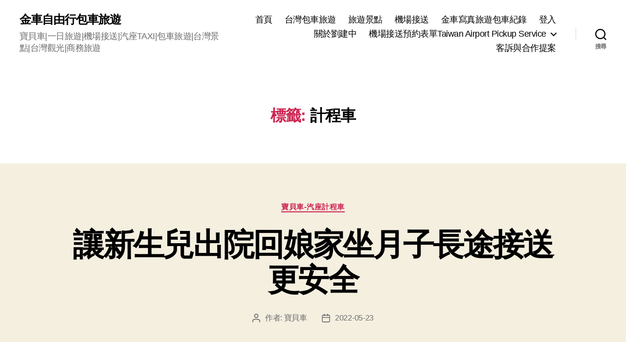

--- FILE ---
content_type: text/html; charset=UTF-8
request_url: https://5252tour.com/?tag=%E8%A8%88%E7%A8%8B%E8%BB%8A
body_size: 20111
content:
<!DOCTYPE html>

<html class="no-js" lang="zh-TW">

	<head>

		<meta charset="UTF-8">
		<meta name="viewport" content="width=device-width, initial-scale=1.0" >

		<link rel="profile" href="https://gmpg.org/xfn/11">

		<title>計程車 &#8211; 金車自由行包車旅遊</title>
<meta name='robots' content='max-image-preview:large' />
	<style>img:is([sizes="auto" i], [sizes^="auto," i]) { contain-intrinsic-size: 3000px 1500px }</style>
	<link rel="alternate" type="application/rss+xml" title="訂閱《金車自由行包車旅遊》&raquo; 資訊提供" href="https://5252tour.com/?feed=rss2" />
<link rel="alternate" type="application/rss+xml" title="訂閱《金車自由行包車旅遊》&raquo; 留言的資訊提供" href="https://5252tour.com/?feed=comments-rss2" />
<link rel="alternate" type="application/rss+xml" title="訂閱《金車自由行包車旅遊》&raquo; 標籤〈計程車〉的資訊提供" href="https://5252tour.com/?feed=rss2&#038;tag=%e8%a8%88%e7%a8%8b%e8%bb%8a" />
<script>
window._wpemojiSettings = {"baseUrl":"https:\/\/s.w.org\/images\/core\/emoji\/16.0.1\/72x72\/","ext":".png","svgUrl":"https:\/\/s.w.org\/images\/core\/emoji\/16.0.1\/svg\/","svgExt":".svg","source":{"concatemoji":"https:\/\/5252tour.com\/wp-includes\/js\/wp-emoji-release.min.js?ver=6.8.2"}};
/*! This file is auto-generated */
!function(s,n){var o,i,e;function c(e){try{var t={supportTests:e,timestamp:(new Date).valueOf()};sessionStorage.setItem(o,JSON.stringify(t))}catch(e){}}function p(e,t,n){e.clearRect(0,0,e.canvas.width,e.canvas.height),e.fillText(t,0,0);var t=new Uint32Array(e.getImageData(0,0,e.canvas.width,e.canvas.height).data),a=(e.clearRect(0,0,e.canvas.width,e.canvas.height),e.fillText(n,0,0),new Uint32Array(e.getImageData(0,0,e.canvas.width,e.canvas.height).data));return t.every(function(e,t){return e===a[t]})}function u(e,t){e.clearRect(0,0,e.canvas.width,e.canvas.height),e.fillText(t,0,0);for(var n=e.getImageData(16,16,1,1),a=0;a<n.data.length;a++)if(0!==n.data[a])return!1;return!0}function f(e,t,n,a){switch(t){case"flag":return n(e,"\ud83c\udff3\ufe0f\u200d\u26a7\ufe0f","\ud83c\udff3\ufe0f\u200b\u26a7\ufe0f")?!1:!n(e,"\ud83c\udde8\ud83c\uddf6","\ud83c\udde8\u200b\ud83c\uddf6")&&!n(e,"\ud83c\udff4\udb40\udc67\udb40\udc62\udb40\udc65\udb40\udc6e\udb40\udc67\udb40\udc7f","\ud83c\udff4\u200b\udb40\udc67\u200b\udb40\udc62\u200b\udb40\udc65\u200b\udb40\udc6e\u200b\udb40\udc67\u200b\udb40\udc7f");case"emoji":return!a(e,"\ud83e\udedf")}return!1}function g(e,t,n,a){var r="undefined"!=typeof WorkerGlobalScope&&self instanceof WorkerGlobalScope?new OffscreenCanvas(300,150):s.createElement("canvas"),o=r.getContext("2d",{willReadFrequently:!0}),i=(o.textBaseline="top",o.font="600 32px Arial",{});return e.forEach(function(e){i[e]=t(o,e,n,a)}),i}function t(e){var t=s.createElement("script");t.src=e,t.defer=!0,s.head.appendChild(t)}"undefined"!=typeof Promise&&(o="wpEmojiSettingsSupports",i=["flag","emoji"],n.supports={everything:!0,everythingExceptFlag:!0},e=new Promise(function(e){s.addEventListener("DOMContentLoaded",e,{once:!0})}),new Promise(function(t){var n=function(){try{var e=JSON.parse(sessionStorage.getItem(o));if("object"==typeof e&&"number"==typeof e.timestamp&&(new Date).valueOf()<e.timestamp+604800&&"object"==typeof e.supportTests)return e.supportTests}catch(e){}return null}();if(!n){if("undefined"!=typeof Worker&&"undefined"!=typeof OffscreenCanvas&&"undefined"!=typeof URL&&URL.createObjectURL&&"undefined"!=typeof Blob)try{var e="postMessage("+g.toString()+"("+[JSON.stringify(i),f.toString(),p.toString(),u.toString()].join(",")+"));",a=new Blob([e],{type:"text/javascript"}),r=new Worker(URL.createObjectURL(a),{name:"wpTestEmojiSupports"});return void(r.onmessage=function(e){c(n=e.data),r.terminate(),t(n)})}catch(e){}c(n=g(i,f,p,u))}t(n)}).then(function(e){for(var t in e)n.supports[t]=e[t],n.supports.everything=n.supports.everything&&n.supports[t],"flag"!==t&&(n.supports.everythingExceptFlag=n.supports.everythingExceptFlag&&n.supports[t]);n.supports.everythingExceptFlag=n.supports.everythingExceptFlag&&!n.supports.flag,n.DOMReady=!1,n.readyCallback=function(){n.DOMReady=!0}}).then(function(){return e}).then(function(){var e;n.supports.everything||(n.readyCallback(),(e=n.source||{}).concatemoji?t(e.concatemoji):e.wpemoji&&e.twemoji&&(t(e.twemoji),t(e.wpemoji)))}))}((window,document),window._wpemojiSettings);
</script>
<style id='wp-emoji-styles-inline-css'>

	img.wp-smiley, img.emoji {
		display: inline !important;
		border: none !important;
		box-shadow: none !important;
		height: 1em !important;
		width: 1em !important;
		margin: 0 0.07em !important;
		vertical-align: -0.1em !important;
		background: none !important;
		padding: 0 !important;
	}
</style>
<link rel='stylesheet' id='wp-block-library-css' href='https://5252tour.com/wp-includes/css/dist/block-library/style.min.css?ver=6.8.2' media='all' />
<style id='classic-theme-styles-inline-css'>
/*! This file is auto-generated */
.wp-block-button__link{color:#fff;background-color:#32373c;border-radius:9999px;box-shadow:none;text-decoration:none;padding:calc(.667em + 2px) calc(1.333em + 2px);font-size:1.125em}.wp-block-file__button{background:#32373c;color:#fff;text-decoration:none}
</style>
<style id='global-styles-inline-css'>
:root{--wp--preset--aspect-ratio--square: 1;--wp--preset--aspect-ratio--4-3: 4/3;--wp--preset--aspect-ratio--3-4: 3/4;--wp--preset--aspect-ratio--3-2: 3/2;--wp--preset--aspect-ratio--2-3: 2/3;--wp--preset--aspect-ratio--16-9: 16/9;--wp--preset--aspect-ratio--9-16: 9/16;--wp--preset--color--black: #000000;--wp--preset--color--cyan-bluish-gray: #abb8c3;--wp--preset--color--white: #ffffff;--wp--preset--color--pale-pink: #f78da7;--wp--preset--color--vivid-red: #cf2e2e;--wp--preset--color--luminous-vivid-orange: #ff6900;--wp--preset--color--luminous-vivid-amber: #fcb900;--wp--preset--color--light-green-cyan: #7bdcb5;--wp--preset--color--vivid-green-cyan: #00d084;--wp--preset--color--pale-cyan-blue: #8ed1fc;--wp--preset--color--vivid-cyan-blue: #0693e3;--wp--preset--color--vivid-purple: #9b51e0;--wp--preset--color--accent: #cd2653;--wp--preset--color--primary: #000000;--wp--preset--color--secondary: #6d6d6d;--wp--preset--color--subtle-background: #dcd7ca;--wp--preset--color--background: #f5efe0;--wp--preset--gradient--vivid-cyan-blue-to-vivid-purple: linear-gradient(135deg,rgba(6,147,227,1) 0%,rgb(155,81,224) 100%);--wp--preset--gradient--light-green-cyan-to-vivid-green-cyan: linear-gradient(135deg,rgb(122,220,180) 0%,rgb(0,208,130) 100%);--wp--preset--gradient--luminous-vivid-amber-to-luminous-vivid-orange: linear-gradient(135deg,rgba(252,185,0,1) 0%,rgba(255,105,0,1) 100%);--wp--preset--gradient--luminous-vivid-orange-to-vivid-red: linear-gradient(135deg,rgba(255,105,0,1) 0%,rgb(207,46,46) 100%);--wp--preset--gradient--very-light-gray-to-cyan-bluish-gray: linear-gradient(135deg,rgb(238,238,238) 0%,rgb(169,184,195) 100%);--wp--preset--gradient--cool-to-warm-spectrum: linear-gradient(135deg,rgb(74,234,220) 0%,rgb(151,120,209) 20%,rgb(207,42,186) 40%,rgb(238,44,130) 60%,rgb(251,105,98) 80%,rgb(254,248,76) 100%);--wp--preset--gradient--blush-light-purple: linear-gradient(135deg,rgb(255,206,236) 0%,rgb(152,150,240) 100%);--wp--preset--gradient--blush-bordeaux: linear-gradient(135deg,rgb(254,205,165) 0%,rgb(254,45,45) 50%,rgb(107,0,62) 100%);--wp--preset--gradient--luminous-dusk: linear-gradient(135deg,rgb(255,203,112) 0%,rgb(199,81,192) 50%,rgb(65,88,208) 100%);--wp--preset--gradient--pale-ocean: linear-gradient(135deg,rgb(255,245,203) 0%,rgb(182,227,212) 50%,rgb(51,167,181) 100%);--wp--preset--gradient--electric-grass: linear-gradient(135deg,rgb(202,248,128) 0%,rgb(113,206,126) 100%);--wp--preset--gradient--midnight: linear-gradient(135deg,rgb(2,3,129) 0%,rgb(40,116,252) 100%);--wp--preset--font-size--small: 18px;--wp--preset--font-size--medium: 20px;--wp--preset--font-size--large: 26.25px;--wp--preset--font-size--x-large: 42px;--wp--preset--font-size--normal: 21px;--wp--preset--font-size--larger: 32px;--wp--preset--spacing--20: 0.44rem;--wp--preset--spacing--30: 0.67rem;--wp--preset--spacing--40: 1rem;--wp--preset--spacing--50: 1.5rem;--wp--preset--spacing--60: 2.25rem;--wp--preset--spacing--70: 3.38rem;--wp--preset--spacing--80: 5.06rem;--wp--preset--shadow--natural: 6px 6px 9px rgba(0, 0, 0, 0.2);--wp--preset--shadow--deep: 12px 12px 50px rgba(0, 0, 0, 0.4);--wp--preset--shadow--sharp: 6px 6px 0px rgba(0, 0, 0, 0.2);--wp--preset--shadow--outlined: 6px 6px 0px -3px rgba(255, 255, 255, 1), 6px 6px rgba(0, 0, 0, 1);--wp--preset--shadow--crisp: 6px 6px 0px rgba(0, 0, 0, 1);}:where(.is-layout-flex){gap: 0.5em;}:where(.is-layout-grid){gap: 0.5em;}body .is-layout-flex{display: flex;}.is-layout-flex{flex-wrap: wrap;align-items: center;}.is-layout-flex > :is(*, div){margin: 0;}body .is-layout-grid{display: grid;}.is-layout-grid > :is(*, div){margin: 0;}:where(.wp-block-columns.is-layout-flex){gap: 2em;}:where(.wp-block-columns.is-layout-grid){gap: 2em;}:where(.wp-block-post-template.is-layout-flex){gap: 1.25em;}:where(.wp-block-post-template.is-layout-grid){gap: 1.25em;}.has-black-color{color: var(--wp--preset--color--black) !important;}.has-cyan-bluish-gray-color{color: var(--wp--preset--color--cyan-bluish-gray) !important;}.has-white-color{color: var(--wp--preset--color--white) !important;}.has-pale-pink-color{color: var(--wp--preset--color--pale-pink) !important;}.has-vivid-red-color{color: var(--wp--preset--color--vivid-red) !important;}.has-luminous-vivid-orange-color{color: var(--wp--preset--color--luminous-vivid-orange) !important;}.has-luminous-vivid-amber-color{color: var(--wp--preset--color--luminous-vivid-amber) !important;}.has-light-green-cyan-color{color: var(--wp--preset--color--light-green-cyan) !important;}.has-vivid-green-cyan-color{color: var(--wp--preset--color--vivid-green-cyan) !important;}.has-pale-cyan-blue-color{color: var(--wp--preset--color--pale-cyan-blue) !important;}.has-vivid-cyan-blue-color{color: var(--wp--preset--color--vivid-cyan-blue) !important;}.has-vivid-purple-color{color: var(--wp--preset--color--vivid-purple) !important;}.has-black-background-color{background-color: var(--wp--preset--color--black) !important;}.has-cyan-bluish-gray-background-color{background-color: var(--wp--preset--color--cyan-bluish-gray) !important;}.has-white-background-color{background-color: var(--wp--preset--color--white) !important;}.has-pale-pink-background-color{background-color: var(--wp--preset--color--pale-pink) !important;}.has-vivid-red-background-color{background-color: var(--wp--preset--color--vivid-red) !important;}.has-luminous-vivid-orange-background-color{background-color: var(--wp--preset--color--luminous-vivid-orange) !important;}.has-luminous-vivid-amber-background-color{background-color: var(--wp--preset--color--luminous-vivid-amber) !important;}.has-light-green-cyan-background-color{background-color: var(--wp--preset--color--light-green-cyan) !important;}.has-vivid-green-cyan-background-color{background-color: var(--wp--preset--color--vivid-green-cyan) !important;}.has-pale-cyan-blue-background-color{background-color: var(--wp--preset--color--pale-cyan-blue) !important;}.has-vivid-cyan-blue-background-color{background-color: var(--wp--preset--color--vivid-cyan-blue) !important;}.has-vivid-purple-background-color{background-color: var(--wp--preset--color--vivid-purple) !important;}.has-black-border-color{border-color: var(--wp--preset--color--black) !important;}.has-cyan-bluish-gray-border-color{border-color: var(--wp--preset--color--cyan-bluish-gray) !important;}.has-white-border-color{border-color: var(--wp--preset--color--white) !important;}.has-pale-pink-border-color{border-color: var(--wp--preset--color--pale-pink) !important;}.has-vivid-red-border-color{border-color: var(--wp--preset--color--vivid-red) !important;}.has-luminous-vivid-orange-border-color{border-color: var(--wp--preset--color--luminous-vivid-orange) !important;}.has-luminous-vivid-amber-border-color{border-color: var(--wp--preset--color--luminous-vivid-amber) !important;}.has-light-green-cyan-border-color{border-color: var(--wp--preset--color--light-green-cyan) !important;}.has-vivid-green-cyan-border-color{border-color: var(--wp--preset--color--vivid-green-cyan) !important;}.has-pale-cyan-blue-border-color{border-color: var(--wp--preset--color--pale-cyan-blue) !important;}.has-vivid-cyan-blue-border-color{border-color: var(--wp--preset--color--vivid-cyan-blue) !important;}.has-vivid-purple-border-color{border-color: var(--wp--preset--color--vivid-purple) !important;}.has-vivid-cyan-blue-to-vivid-purple-gradient-background{background: var(--wp--preset--gradient--vivid-cyan-blue-to-vivid-purple) !important;}.has-light-green-cyan-to-vivid-green-cyan-gradient-background{background: var(--wp--preset--gradient--light-green-cyan-to-vivid-green-cyan) !important;}.has-luminous-vivid-amber-to-luminous-vivid-orange-gradient-background{background: var(--wp--preset--gradient--luminous-vivid-amber-to-luminous-vivid-orange) !important;}.has-luminous-vivid-orange-to-vivid-red-gradient-background{background: var(--wp--preset--gradient--luminous-vivid-orange-to-vivid-red) !important;}.has-very-light-gray-to-cyan-bluish-gray-gradient-background{background: var(--wp--preset--gradient--very-light-gray-to-cyan-bluish-gray) !important;}.has-cool-to-warm-spectrum-gradient-background{background: var(--wp--preset--gradient--cool-to-warm-spectrum) !important;}.has-blush-light-purple-gradient-background{background: var(--wp--preset--gradient--blush-light-purple) !important;}.has-blush-bordeaux-gradient-background{background: var(--wp--preset--gradient--blush-bordeaux) !important;}.has-luminous-dusk-gradient-background{background: var(--wp--preset--gradient--luminous-dusk) !important;}.has-pale-ocean-gradient-background{background: var(--wp--preset--gradient--pale-ocean) !important;}.has-electric-grass-gradient-background{background: var(--wp--preset--gradient--electric-grass) !important;}.has-midnight-gradient-background{background: var(--wp--preset--gradient--midnight) !important;}.has-small-font-size{font-size: var(--wp--preset--font-size--small) !important;}.has-medium-font-size{font-size: var(--wp--preset--font-size--medium) !important;}.has-large-font-size{font-size: var(--wp--preset--font-size--large) !important;}.has-x-large-font-size{font-size: var(--wp--preset--font-size--x-large) !important;}
:where(.wp-block-post-template.is-layout-flex){gap: 1.25em;}:where(.wp-block-post-template.is-layout-grid){gap: 1.25em;}
:where(.wp-block-columns.is-layout-flex){gap: 2em;}:where(.wp-block-columns.is-layout-grid){gap: 2em;}
:root :where(.wp-block-pullquote){font-size: 1.5em;line-height: 1.6;}
</style>
<link rel='stylesheet' id='twentytwenty-style-css' href='https://5252tour.com/wp-content/themes/twentytwenty/style.css?ver=2.5' media='all' />
<style id='twentytwenty-style-inline-css'>
.color-accent,.color-accent-hover:hover,.color-accent-hover:focus,:root .has-accent-color,.has-drop-cap:not(:focus):first-letter,.wp-block-button.is-style-outline,a { color: #cd2653; }blockquote,.border-color-accent,.border-color-accent-hover:hover,.border-color-accent-hover:focus { border-color: #cd2653; }button,.button,.faux-button,.wp-block-button__link,.wp-block-file .wp-block-file__button,input[type="button"],input[type="reset"],input[type="submit"],.bg-accent,.bg-accent-hover:hover,.bg-accent-hover:focus,:root .has-accent-background-color,.comment-reply-link { background-color: #cd2653; }.fill-children-accent,.fill-children-accent * { fill: #cd2653; }body,.entry-title a,:root .has-primary-color { color: #000000; }:root .has-primary-background-color { background-color: #000000; }cite,figcaption,.wp-caption-text,.post-meta,.entry-content .wp-block-archives li,.entry-content .wp-block-categories li,.entry-content .wp-block-latest-posts li,.wp-block-latest-comments__comment-date,.wp-block-latest-posts__post-date,.wp-block-embed figcaption,.wp-block-image figcaption,.wp-block-pullquote cite,.comment-metadata,.comment-respond .comment-notes,.comment-respond .logged-in-as,.pagination .dots,.entry-content hr:not(.has-background),hr.styled-separator,:root .has-secondary-color { color: #6d6d6d; }:root .has-secondary-background-color { background-color: #6d6d6d; }pre,fieldset,input,textarea,table,table *,hr { border-color: #dcd7ca; }caption,code,code,kbd,samp,.wp-block-table.is-style-stripes tbody tr:nth-child(odd),:root .has-subtle-background-background-color { background-color: #dcd7ca; }.wp-block-table.is-style-stripes { border-bottom-color: #dcd7ca; }.wp-block-latest-posts.is-grid li { border-top-color: #dcd7ca; }:root .has-subtle-background-color { color: #dcd7ca; }body:not(.overlay-header) .primary-menu > li > a,body:not(.overlay-header) .primary-menu > li > .icon,.modal-menu a,.footer-menu a, .footer-widgets a:where(:not(.wp-block-button__link)),#site-footer .wp-block-button.is-style-outline,.wp-block-pullquote:before,.singular:not(.overlay-header) .entry-header a,.archive-header a,.header-footer-group .color-accent,.header-footer-group .color-accent-hover:hover { color: #cd2653; }.social-icons a,#site-footer button:not(.toggle),#site-footer .button,#site-footer .faux-button,#site-footer .wp-block-button__link,#site-footer .wp-block-file__button,#site-footer input[type="button"],#site-footer input[type="reset"],#site-footer input[type="submit"] { background-color: #cd2653; }.header-footer-group,body:not(.overlay-header) #site-header .toggle,.menu-modal .toggle { color: #000000; }body:not(.overlay-header) .primary-menu ul { background-color: #000000; }body:not(.overlay-header) .primary-menu > li > ul:after { border-bottom-color: #000000; }body:not(.overlay-header) .primary-menu ul ul:after { border-left-color: #000000; }.site-description,body:not(.overlay-header) .toggle-inner .toggle-text,.widget .post-date,.widget .rss-date,.widget_archive li,.widget_categories li,.widget cite,.widget_pages li,.widget_meta li,.widget_nav_menu li,.powered-by-wordpress,.to-the-top,.singular .entry-header .post-meta,.singular:not(.overlay-header) .entry-header .post-meta a { color: #6d6d6d; }.header-footer-group pre,.header-footer-group fieldset,.header-footer-group input,.header-footer-group textarea,.header-footer-group table,.header-footer-group table *,.footer-nav-widgets-wrapper,#site-footer,.menu-modal nav *,.footer-widgets-outer-wrapper,.footer-top { border-color: #dcd7ca; }.header-footer-group table caption,body:not(.overlay-header) .header-inner .toggle-wrapper::before { background-color: #dcd7ca; }
body,input,textarea,button,.button,.faux-button,.faux-button.more-link,.wp-block-button__link,.wp-block-file__button,.has-drop-cap:not(:focus)::first-letter,.entry-content .wp-block-archives,.entry-content .wp-block-categories,.entry-content .wp-block-cover-image,.entry-content .wp-block-cover-image p,.entry-content .wp-block-latest-comments,.entry-content .wp-block-latest-posts,.entry-content .wp-block-pullquote,.entry-content .wp-block-quote.is-large,.entry-content .wp-block-quote.is-style-large,.entry-content .wp-block-archives *,.entry-content .wp-block-categories *,.entry-content .wp-block-latest-posts *,.entry-content .wp-block-latest-comments *,.entry-content,.entry-content h1,.entry-content h2,.entry-content h3,.entry-content h4,.entry-content h5,.entry-content h6,.entry-content p,.entry-content ol,.entry-content ul,.entry-content dl,.entry-content dt,.entry-content cite,.entry-content figcaption,.entry-content table,.entry-content address,.entry-content .wp-caption-text,.entry-content .wp-block-file,.comment-content p,.comment-content ol,.comment-content ul,.comment-content dl,.comment-content dt,.comment-content cite,.comment-content figcaption,.comment-content .wp-caption-text,.widget_text p,.widget_text ol,.widget_text ul,.widget_text dl,.widget_text dt,.widget-content .rssSummary,.widget-content cite,.widget-content figcaption,.widget-content .wp-caption-text { font-family: 'PingFang TC','Helvetica Neue','Microsoft YaHei New','STHeiti Light',sans-serif; }
</style>
<link rel='stylesheet' id='twentytwenty-print-style-css' href='https://5252tour.com/wp-content/themes/twentytwenty/print.css?ver=2.5' media='print' />
<script src="https://5252tour.com/wp-content/themes/twentytwenty/assets/js/index.js?ver=2.5" id="twentytwenty-js-js" defer data-wp-strategy="defer"></script>
<link rel="https://api.w.org/" href="https://5252tour.com/index.php?rest_route=/" /><link rel="alternate" title="JSON" type="application/json" href="https://5252tour.com/index.php?rest_route=/wp/v2/tags/379" /><link rel="EditURI" type="application/rsd+xml" title="RSD" href="https://5252tour.com/xmlrpc.php?rsd" />

	<script>document.documentElement.className = document.documentElement.className.replace( 'no-js', 'js' );</script>
	<meta name="google-site-verification" content="bk_b_XzMOrjYRi2Dw-MxxSYo_4q8cS03SJ2YDlQ_qCg" />

	</head>
<!-- Global site tag (gtag.js) - Google Analytics -->
<script async src="https://www.googletagmanager.com/gtag/js?id=UA-15365240-3"></script>
<script>
  window.dataLayer = window.dataLayer || [];
  function gtag(){dataLayer.push(arguments);}
  gtag('js', new Date());

  gtag('config', 'UA-15365240-3');
  gtag('config', 'AW-261-244-1517');
</script>


<div id="fb-root"></div>
<script>(function(d, s, id) {
  var js, fjs = d.getElementsByTagName(s)[0];
  if (d.getElementById(id)) return;
  js = d.createElement(s); js.id = id;
  js.src = 'https://connect.facebook.net/zh_TW/sdk.js#xfbml=1&version=v3.1&appId=1001315339982042&autoLogAppEvents=1';
  fjs.parentNode.insertBefore(js, fjs);
}(document, 'script', 'facebook-jssdk'));</script>



<meta name="msvalidate.01" content="63E55F28E933D129ED401B24879D0FA2" />


	<body class="archive tag tag-379 wp-embed-responsive wp-theme-twentytwenty enable-search-modal has-no-pagination showing-comments show-avatars footer-top-visible">

		<a class="skip-link screen-reader-text" href="#site-content">跳至主要內容</a>
		<header id="site-header" class="header-footer-group">

			<div class="header-inner section-inner">

				<div class="header-titles-wrapper">

					
						<button class="toggle search-toggle mobile-search-toggle" data-toggle-target=".search-modal" data-toggle-body-class="showing-search-modal" data-set-focus=".search-modal .search-field" aria-expanded="false">
							<span class="toggle-inner">
								<span class="toggle-icon">
									<svg class="svg-icon" aria-hidden="true" role="img" focusable="false" xmlns="http://www.w3.org/2000/svg" width="23" height="23" viewBox="0 0 23 23"><path d="M38.710696,48.0601792 L43,52.3494831 L41.3494831,54 L37.0601792,49.710696 C35.2632422,51.1481185 32.9839107,52.0076499 30.5038249,52.0076499 C24.7027226,52.0076499 20,47.3049272 20,41.5038249 C20,35.7027226 24.7027226,31 30.5038249,31 C36.3049272,31 41.0076499,35.7027226 41.0076499,41.5038249 C41.0076499,43.9839107 40.1481185,46.2632422 38.710696,48.0601792 Z M36.3875844,47.1716785 C37.8030221,45.7026647 38.6734666,43.7048964 38.6734666,41.5038249 C38.6734666,36.9918565 35.0157934,33.3341833 30.5038249,33.3341833 C25.9918565,33.3341833 22.3341833,36.9918565 22.3341833,41.5038249 C22.3341833,46.0157934 25.9918565,49.6734666 30.5038249,49.6734666 C32.7048964,49.6734666 34.7026647,48.8030221 36.1716785,47.3875844 C36.2023931,47.347638 36.2360451,47.3092237 36.2726343,47.2726343 C36.3092237,47.2360451 36.347638,47.2023931 36.3875844,47.1716785 Z" transform="translate(-20 -31)" /></svg>								</span>
								<span class="toggle-text">搜尋</span>
							</span>
						</button><!-- .search-toggle -->

					
					<div class="header-titles">

						<div class="site-title faux-heading"><a href="https://5252tour.com/">金車自由行包車旅遊</a></div><div class="site-description">寶貝車|一日旅遊|機場接送|汽座TAXI|包車旅遊|台灣景點|台灣觀光|商務旅遊</div><!-- .site-description -->
					</div><!-- .header-titles -->

					<button class="toggle nav-toggle mobile-nav-toggle" data-toggle-target=".menu-modal"  data-toggle-body-class="showing-menu-modal" aria-expanded="false" data-set-focus=".close-nav-toggle">
						<span class="toggle-inner">
							<span class="toggle-icon">
								<svg class="svg-icon" aria-hidden="true" role="img" focusable="false" xmlns="http://www.w3.org/2000/svg" width="26" height="7" viewBox="0 0 26 7"><path fill-rule="evenodd" d="M332.5,45 C330.567003,45 329,43.4329966 329,41.5 C329,39.5670034 330.567003,38 332.5,38 C334.432997,38 336,39.5670034 336,41.5 C336,43.4329966 334.432997,45 332.5,45 Z M342,45 C340.067003,45 338.5,43.4329966 338.5,41.5 C338.5,39.5670034 340.067003,38 342,38 C343.932997,38 345.5,39.5670034 345.5,41.5 C345.5,43.4329966 343.932997,45 342,45 Z M351.5,45 C349.567003,45 348,43.4329966 348,41.5 C348,39.5670034 349.567003,38 351.5,38 C353.432997,38 355,39.5670034 355,41.5 C355,43.4329966 353.432997,45 351.5,45 Z" transform="translate(-329 -38)" /></svg>							</span>
							<span class="toggle-text">選單</span>
						</span>
					</button><!-- .nav-toggle -->

				</div><!-- .header-titles-wrapper -->

				<div class="header-navigation-wrapper">

					
							<nav class="primary-menu-wrapper" aria-label="水平排列">

								<ul class="primary-menu reset-list-style">

								<li id="menu-item-267" class="menu-item menu-item-type-custom menu-item-object-custom menu-item-home menu-item-267"><a href="https://5252tour.com">首頁</a></li>
<li id="menu-item-264" class="menu-item menu-item-type-taxonomy menu-item-object-category menu-item-264"><a href="https://5252tour.com/?cat=2">台灣包車旅遊</a></li>
<li id="menu-item-265" class="menu-item menu-item-type-taxonomy menu-item-object-category menu-item-265"><a href="https://5252tour.com/?cat=4">旅遊景點</a></li>
<li id="menu-item-266" class="menu-item menu-item-type-taxonomy menu-item-object-category menu-item-266"><a href="https://5252tour.com/?cat=3">機場接送</a></li>
<li id="menu-item-3949" class="menu-item menu-item-type-taxonomy menu-item-object-category menu-item-3949"><a href="https://5252tour.com/?cat=398">金車寫真旅遊包車紀錄</a></li>
<li id="menu-item-270" class="menu-item menu-item-type-custom menu-item-object-custom menu-item-270"><a href="https://5252tour.com/wp-admin/">登入</a></li>
<li id="menu-item-3057" class="menu-item menu-item-type-post_type menu-item-object-page menu-item-3057"><a href="https://5252tour.com/?page_id=2">關於劉建中</a></li>
<li id="menu-item-3612" class="menu-item menu-item-type-post_type menu-item-object-page menu-item-has-children menu-item-3612"><a href="https://5252tour.com/?page_id=3610">機場接送預約表單Taiwan Airport Pickup Service</a><span class="icon"></span>
<ul class="sub-menu">
	<li id="menu-item-3602" class="menu-item menu-item-type-post_type menu-item-object-page menu-item-3602"><a href="https://5252tour.com/?page_id=3599">汽車安全座椅的計程車預約表單</a></li>
	<li id="menu-item-3617" class="menu-item menu-item-type-post_type menu-item-object-page menu-item-3617"><a href="https://5252tour.com/?page_id=3615">包車旅遊預約表單</a></li>
</ul>
</li>
<li id="menu-item-3644" class="menu-item menu-item-type-post_type menu-item-object-page menu-item-3644"><a href="https://5252tour.com/?page_id=3641">客訴與合作提案</a></li>

								</ul>

							</nav><!-- .primary-menu-wrapper -->

						
						<div class="header-toggles hide-no-js">

						
							<div class="toggle-wrapper search-toggle-wrapper">

								<button class="toggle search-toggle desktop-search-toggle" data-toggle-target=".search-modal" data-toggle-body-class="showing-search-modal" data-set-focus=".search-modal .search-field" aria-expanded="false">
									<span class="toggle-inner">
										<svg class="svg-icon" aria-hidden="true" role="img" focusable="false" xmlns="http://www.w3.org/2000/svg" width="23" height="23" viewBox="0 0 23 23"><path d="M38.710696,48.0601792 L43,52.3494831 L41.3494831,54 L37.0601792,49.710696 C35.2632422,51.1481185 32.9839107,52.0076499 30.5038249,52.0076499 C24.7027226,52.0076499 20,47.3049272 20,41.5038249 C20,35.7027226 24.7027226,31 30.5038249,31 C36.3049272,31 41.0076499,35.7027226 41.0076499,41.5038249 C41.0076499,43.9839107 40.1481185,46.2632422 38.710696,48.0601792 Z M36.3875844,47.1716785 C37.8030221,45.7026647 38.6734666,43.7048964 38.6734666,41.5038249 C38.6734666,36.9918565 35.0157934,33.3341833 30.5038249,33.3341833 C25.9918565,33.3341833 22.3341833,36.9918565 22.3341833,41.5038249 C22.3341833,46.0157934 25.9918565,49.6734666 30.5038249,49.6734666 C32.7048964,49.6734666 34.7026647,48.8030221 36.1716785,47.3875844 C36.2023931,47.347638 36.2360451,47.3092237 36.2726343,47.2726343 C36.3092237,47.2360451 36.347638,47.2023931 36.3875844,47.1716785 Z" transform="translate(-20 -31)" /></svg>										<span class="toggle-text">搜尋</span>
									</span>
								</button><!-- .search-toggle -->

							</div>

							
						</div><!-- .header-toggles -->
						
				</div><!-- .header-navigation-wrapper -->

			</div><!-- .header-inner -->

			<div class="search-modal cover-modal header-footer-group" data-modal-target-string=".search-modal" role="dialog" aria-modal="true" aria-label="搜尋">

	<div class="search-modal-inner modal-inner">

		<div class="section-inner">

			<form role="search" aria-label="搜尋關鍵字:" method="get" class="search-form" action="https://5252tour.com/">
	<label for="search-form-1">
		<span class="screen-reader-text">
			搜尋關鍵字:		</span>
		<input type="search" id="search-form-1" class="search-field" placeholder="搜尋..." value="" name="s" />
	</label>
	<input type="submit" class="search-submit" value="搜尋" />
</form>

			<button class="toggle search-untoggle close-search-toggle fill-children-current-color" data-toggle-target=".search-modal" data-toggle-body-class="showing-search-modal" data-set-focus=".search-modal .search-field">
				<span class="screen-reader-text">
					關閉搜尋				</span>
				<svg class="svg-icon" aria-hidden="true" role="img" focusable="false" xmlns="http://www.w3.org/2000/svg" width="16" height="16" viewBox="0 0 16 16"><polygon fill="" fill-rule="evenodd" points="6.852 7.649 .399 1.195 1.445 .149 7.899 6.602 14.352 .149 15.399 1.195 8.945 7.649 15.399 14.102 14.352 15.149 7.899 8.695 1.445 15.149 .399 14.102" /></svg>			</button><!-- .search-toggle -->

		</div><!-- .section-inner -->

	</div><!-- .search-modal-inner -->

</div><!-- .menu-modal -->

		</header><!-- #site-header -->

		
<div class="menu-modal cover-modal header-footer-group" data-modal-target-string=".menu-modal">

	<div class="menu-modal-inner modal-inner">

		<div class="menu-wrapper section-inner">

			<div class="menu-top">

				<button class="toggle close-nav-toggle fill-children-current-color" data-toggle-target=".menu-modal" data-toggle-body-class="showing-menu-modal" data-set-focus=".menu-modal">
					<span class="toggle-text">關閉選單</span>
					<svg class="svg-icon" aria-hidden="true" role="img" focusable="false" xmlns="http://www.w3.org/2000/svg" width="16" height="16" viewBox="0 0 16 16"><polygon fill="" fill-rule="evenodd" points="6.852 7.649 .399 1.195 1.445 .149 7.899 6.602 14.352 .149 15.399 1.195 8.945 7.649 15.399 14.102 14.352 15.149 7.899 8.695 1.445 15.149 .399 14.102" /></svg>				</button><!-- .nav-toggle -->

				
					<nav class="mobile-menu" aria-label="行動版選單">

						<ul class="modal-menu reset-list-style">

						<li class="menu-item menu-item-type-custom menu-item-object-custom menu-item-home menu-item-267"><div class="ancestor-wrapper"><a href="https://5252tour.com">首頁</a></div><!-- .ancestor-wrapper --></li>
<li class="menu-item menu-item-type-taxonomy menu-item-object-category menu-item-264"><div class="ancestor-wrapper"><a href="https://5252tour.com/?cat=2">台灣包車旅遊</a></div><!-- .ancestor-wrapper --></li>
<li class="menu-item menu-item-type-taxonomy menu-item-object-category menu-item-265"><div class="ancestor-wrapper"><a href="https://5252tour.com/?cat=4">旅遊景點</a></div><!-- .ancestor-wrapper --></li>
<li class="menu-item menu-item-type-taxonomy menu-item-object-category menu-item-266"><div class="ancestor-wrapper"><a href="https://5252tour.com/?cat=3">機場接送</a></div><!-- .ancestor-wrapper --></li>
<li class="menu-item menu-item-type-taxonomy menu-item-object-category menu-item-3949"><div class="ancestor-wrapper"><a href="https://5252tour.com/?cat=398">金車寫真旅遊包車紀錄</a></div><!-- .ancestor-wrapper --></li>
<li class="menu-item menu-item-type-custom menu-item-object-custom menu-item-270"><div class="ancestor-wrapper"><a href="https://5252tour.com/wp-admin/">登入</a></div><!-- .ancestor-wrapper --></li>
<li class="menu-item menu-item-type-post_type menu-item-object-page menu-item-3057"><div class="ancestor-wrapper"><a href="https://5252tour.com/?page_id=2">關於劉建中</a></div><!-- .ancestor-wrapper --></li>
<li class="menu-item menu-item-type-post_type menu-item-object-page menu-item-has-children menu-item-3612"><div class="ancestor-wrapper"><a href="https://5252tour.com/?page_id=3610">機場接送預約表單Taiwan Airport Pickup Service</a><button class="toggle sub-menu-toggle fill-children-current-color" data-toggle-target=".menu-modal .menu-item-3612 > .sub-menu" data-toggle-type="slidetoggle" data-toggle-duration="250" aria-expanded="false"><span class="screen-reader-text">顯示子選單</span><svg class="svg-icon" aria-hidden="true" role="img" focusable="false" xmlns="http://www.w3.org/2000/svg" width="20" height="12" viewBox="0 0 20 12"><polygon fill="" fill-rule="evenodd" points="1319.899 365.778 1327.678 358 1329.799 360.121 1319.899 370.021 1310 360.121 1312.121 358" transform="translate(-1310 -358)" /></svg></button></div><!-- .ancestor-wrapper -->
<ul class="sub-menu">
	<li class="menu-item menu-item-type-post_type menu-item-object-page menu-item-3602"><div class="ancestor-wrapper"><a href="https://5252tour.com/?page_id=3599">汽車安全座椅的計程車預約表單</a></div><!-- .ancestor-wrapper --></li>
	<li class="menu-item menu-item-type-post_type menu-item-object-page menu-item-3617"><div class="ancestor-wrapper"><a href="https://5252tour.com/?page_id=3615">包車旅遊預約表單</a></div><!-- .ancestor-wrapper --></li>
</ul>
</li>
<li class="menu-item menu-item-type-post_type menu-item-object-page menu-item-3644"><div class="ancestor-wrapper"><a href="https://5252tour.com/?page_id=3641">客訴與合作提案</a></div><!-- .ancestor-wrapper --></li>

						</ul>

					</nav>

					
			</div><!-- .menu-top -->

			<div class="menu-bottom">

				
					<nav aria-label="開闔式社交網路服務連結">
						<ul class="social-menu reset-list-style social-icons fill-children-current-color">

							<li id="menu-item-3769" class="menu-item menu-item-type-custom menu-item-object-custom menu-item-3769"><a href="https://www.facebook.com/5252tour/"><span class="screen-reader-text">Facebook</span><svg class="svg-icon" aria-hidden="true" role="img" focusable="false" width="24" height="24" viewBox="0 0 24 24" xmlns="http://www.w3.org/2000/svg"><path d="M12 2C6.5 2 2 6.5 2 12c0 5 3.7 9.1 8.4 9.9v-7H7.9V12h2.5V9.8c0-2.5 1.5-3.9 3.8-3.9 1.1 0 2.2.2 2.2.2v2.5h-1.3c-1.2 0-1.6.8-1.6 1.6V12h2.8l-.4 2.9h-2.3v7C18.3 21.1 22 17 22 12c0-5.5-4.5-10-10-10z"></path></svg></a></li>
<li id="menu-item-3770" class="menu-item menu-item-type-custom menu-item-object-custom menu-item-3770"><a href="mailto:http://o933693000@gmail.com"><span class="screen-reader-text">電子郵件</span><svg class="svg-icon" aria-hidden="true" role="img" focusable="false" width="24" height="24" viewBox="0 0 24 24" xmlns="http://www.w3.org/2000/svg"><path d="M20,4H4C2.895,4,2,4.895,2,6v12c0,1.105,0.895,2,2,2h16c1.105,0,2-0.895,2-2V6C22,4.895,21.105,4,20,4z M20,8.236l-8,4.882 L4,8.236V6h16V8.236z"></path></svg></a></li>
<li id="menu-item-3771" class="menu-item menu-item-type-custom menu-item-object-custom menu-item-3771"><a href="https://line.me/R/ti/p/%40yat8588c"><span class="screen-reader-text">LINE</span><svg class="svg-icon" aria-hidden="true" role="img" focusable="false" xmlns="http://www.w3.org/2000/svg" width="18" height="18" viewBox="0 0 18 18"><path d="M6.70846497,10.3082552 C6.43780491,9.94641406 6.5117218,9.43367048 6.87356298,9.16301045 C7.23540415,8.89235035 7.74814771,8.96626726 8.01880776,9.32810842 C8.5875786,10.0884893 9.45856383,10.5643487 10.4057058,10.6321812 C11.3528479,10.7000136 12.2827563,10.3531306 12.9541853,9.68145807 L15.3987642,7.23705399 C16.6390369,5.9529049 16.6212992,3.91168563 15.3588977,2.6492841 C14.0964962,1.38688258 12.0552769,1.36914494 10.77958,2.60113525 L9.37230725,4.00022615 C9.05185726,4.31881314 8.53381538,4.31730281 8.21522839,3.99685275 C7.89664141,3.67640269 7.89815174,3.15836082 8.21860184,2.83977385 L9.63432671,1.43240056 C11.5605503,-0.42800847 14.6223793,-0.401402004 16.5159816,1.49220028 C18.4095838,3.38580256 18.4361903,6.44763148 16.5658147,8.38399647 L14.1113741,10.838437 C13.1043877,11.8457885 11.7095252,12.366113 10.2888121,12.2643643 C8.86809903,12.1626156 7.56162126,11.4488264 6.70846497,10.3082552 Z M11.291535,7.6917448 C11.5621951,8.05358597 11.4882782,8.56632952 11.126437,8.83698955 C10.7645959,9.10764965 10.2518523,9.03373274 9.98119227,8.67189158 C9.4124214,7.91151075 8.54143617,7.43565129 7.59429414,7.36781884 C6.6471521,7.29998638 5.71724372,7.64686937 5.04581464,8.31854193 L2.60123581,10.762946 C1.36096312,12.0470951 1.37870076,14.0883144 2.64110228,15.3507159 C3.90350381,16.6131174 5.94472309,16.630855 7.21873082,15.400549 L8.61782171,14.0014581 C8.93734159,13.6819382 9.45538568,13.6819382 9.77490556,14.0014581 C10.0944254,14.320978 10.0944254,14.839022 9.77490556,15.1585419 L8.36567329,16.5675994 C6.43944966,18.4280085 3.37762074,18.401402 1.48401846,16.5077998 C-0.409583822,14.6141975 -0.436190288,11.5523685 1.43418536,9.61600353 L3.88862594,7.16156298 C4.89561225,6.15421151 6.29047483,5.63388702 7.71118789,5.7356357 C9.13190097,5.83738438 10.4383788,6.55117356 11.291535,7.6917448 Z" /></svg></a></li>

						</ul>
					</nav><!-- .social-menu -->

				
			</div><!-- .menu-bottom -->

		</div><!-- .menu-wrapper -->

	</div><!-- .menu-modal-inner -->

</div><!-- .menu-modal -->

<main id="site-content">

	
		<header class="archive-header has-text-align-center header-footer-group">

			<div class="archive-header-inner section-inner medium">

									<h1 class="archive-title"><span class="color-accent">標籤:</span> <span>計程車</span></h1>
				
				
			</div><!-- .archive-header-inner -->

		</header><!-- .archive-header -->

		
<article class="post-4286 post type-post status-publish format-standard hentry category-383 tag-378 tag-389 tag-379 tag-279" id="post-4286">

	
<header class="entry-header has-text-align-center">

	<div class="entry-header-inner section-inner medium">

		
			<div class="entry-categories">
				<span class="screen-reader-text">
					分類				</span>
				<div class="entry-categories-inner">
					<a href="https://5252tour.com/?cat=383" rel="category">寶貝車-汽座計程車</a>				</div><!-- .entry-categories-inner -->
			</div><!-- .entry-categories -->

			<h2 class="entry-title heading-size-1"><a href="https://5252tour.com/?p=4286">讓新生兒出院回娘家坐月子長途接送更安全</a></h2>
		<div class="post-meta-wrapper post-meta-single post-meta-single-top">

			<ul class="post-meta">

									<li class="post-author meta-wrapper">
						<span class="meta-icon">
							<span class="screen-reader-text">
								文章作者							</span>
							<svg class="svg-icon" aria-hidden="true" role="img" focusable="false" xmlns="http://www.w3.org/2000/svg" width="18" height="20" viewBox="0 0 18 20"><path fill="" d="M18,19 C18,19.5522847 17.5522847,20 17,20 C16.4477153,20 16,19.5522847 16,19 L16,17 C16,15.3431458 14.6568542,14 13,14 L5,14 C3.34314575,14 2,15.3431458 2,17 L2,19 C2,19.5522847 1.55228475,20 1,20 C0.44771525,20 0,19.5522847 0,19 L0,17 C0,14.2385763 2.23857625,12 5,12 L13,12 C15.7614237,12 18,14.2385763 18,17 L18,19 Z M9,10 C6.23857625,10 4,7.76142375 4,5 C4,2.23857625 6.23857625,0 9,0 C11.7614237,0 14,2.23857625 14,5 C14,7.76142375 11.7614237,10 9,10 Z M9,8 C10.6568542,8 12,6.65685425 12,5 C12,3.34314575 10.6568542,2 9,2 C7.34314575,2 6,3.34314575 6,5 C6,6.65685425 7.34314575,8 9,8 Z" /></svg>						</span>
						<span class="meta-text">
							作者: <a href="https://5252tour.com/?author=1">寶貝車</a>						</span>
					</li>
										<li class="post-date meta-wrapper">
						<span class="meta-icon">
							<span class="screen-reader-text">
								文章發佈日期							</span>
							<svg class="svg-icon" aria-hidden="true" role="img" focusable="false" xmlns="http://www.w3.org/2000/svg" width="18" height="19" viewBox="0 0 18 19"><path fill="" d="M4.60069444,4.09375 L3.25,4.09375 C2.47334957,4.09375 1.84375,4.72334957 1.84375,5.5 L1.84375,7.26736111 L16.15625,7.26736111 L16.15625,5.5 C16.15625,4.72334957 15.5266504,4.09375 14.75,4.09375 L13.3993056,4.09375 L13.3993056,4.55555556 C13.3993056,5.02154581 13.0215458,5.39930556 12.5555556,5.39930556 C12.0895653,5.39930556 11.7118056,5.02154581 11.7118056,4.55555556 L11.7118056,4.09375 L6.28819444,4.09375 L6.28819444,4.55555556 C6.28819444,5.02154581 5.9104347,5.39930556 5.44444444,5.39930556 C4.97845419,5.39930556 4.60069444,5.02154581 4.60069444,4.55555556 L4.60069444,4.09375 Z M6.28819444,2.40625 L11.7118056,2.40625 L11.7118056,1 C11.7118056,0.534009742 12.0895653,0.15625 12.5555556,0.15625 C13.0215458,0.15625 13.3993056,0.534009742 13.3993056,1 L13.3993056,2.40625 L14.75,2.40625 C16.4586309,2.40625 17.84375,3.79136906 17.84375,5.5 L17.84375,15.875 C17.84375,17.5836309 16.4586309,18.96875 14.75,18.96875 L3.25,18.96875 C1.54136906,18.96875 0.15625,17.5836309 0.15625,15.875 L0.15625,5.5 C0.15625,3.79136906 1.54136906,2.40625 3.25,2.40625 L4.60069444,2.40625 L4.60069444,1 C4.60069444,0.534009742 4.97845419,0.15625 5.44444444,0.15625 C5.9104347,0.15625 6.28819444,0.534009742 6.28819444,1 L6.28819444,2.40625 Z M1.84375,8.95486111 L1.84375,15.875 C1.84375,16.6516504 2.47334957,17.28125 3.25,17.28125 L14.75,17.28125 C15.5266504,17.28125 16.15625,16.6516504 16.15625,15.875 L16.15625,8.95486111 L1.84375,8.95486111 Z" /></svg>						</span>
						<span class="meta-text">
							<a href="https://5252tour.com/?p=4286">2022-05-23</a>
						</span>
					</li>
					
			</ul><!-- .post-meta -->

		</div><!-- .post-meta-wrapper -->

		
	</div><!-- .entry-header-inner -->

</header><!-- .entry-header -->

	<div class="post-inner thin ">

		<div class="entry-content">

			<p>寶貝車在新生兒接送在接送長途車趟中，常常會被詢問我們在防疫上有何做法？其實寶貝車在還沒有防疫時我們都有固定消毒，固定清潔，還有依使用情況的即時清潔消毒，而且車上也都有消毒用品，所以我們被很多新手爸媽所信任與我們預定回娘家或是長途的車趟！</p>
<figure id="attachment_4287" aria-describedby="caption-attachment-4287" style="width: 600px" class="wp-caption alignnone"><a href="https://5252tour.com/wp-content/uploads/2022/05/57756-1.jpg"><img fetchpriority="high" decoding="async" class="size-full wp-image-4287" src="https://5252tour.com/wp-content/uploads/2022/05/57756-1.jpg" alt="提籃汽座新生兒接送" width="600" height="450" srcset="https://5252tour.com/wp-content/uploads/2022/05/57756-1.jpg 600w, https://5252tour.com/wp-content/uploads/2022/05/57756-1-300x225.jpg 300w" sizes="(max-width: 600px) 100vw, 600px" /></a><figcaption id="caption-attachment-4287" class="wp-caption-text">提籃汽座新生兒接送</figcaption></figure>
<div class="read-more-button-wrap"><a href="https://5252tour.com/?p=4286#more-4286" class="more-link"><span class="faux-button">閱讀全文</span> <span class="screen-reader-text">&#8220;讓新生兒出院回娘家坐月子長途接送更安全&#8221;</span></a></div>

		</div><!-- .entry-content -->

	</div><!-- .post-inner -->

	<div class="section-inner">
		
		<div class="post-meta-wrapper post-meta-single post-meta-single-bottom">

			<ul class="post-meta">

									<li class="post-tags meta-wrapper">
						<span class="meta-icon">
							<span class="screen-reader-text">
								標籤							</span>
							<svg class="svg-icon" aria-hidden="true" role="img" focusable="false" xmlns="http://www.w3.org/2000/svg" width="18" height="18" viewBox="0 0 18 18"><path fill="" d="M15.4496399,8.42490555 L8.66109799,1.63636364 L1.63636364,1.63636364 L1.63636364,8.66081885 L8.42522727,15.44178 C8.57869221,15.5954158 8.78693789,15.6817418 9.00409091,15.6817418 C9.22124393,15.6817418 9.42948961,15.5954158 9.58327627,15.4414581 L15.4486339,9.57610048 C15.7651495,9.25692435 15.7649133,8.74206554 15.4496399,8.42490555 Z M16.6084423,10.7304545 L10.7406818,16.59822 C10.280287,17.0591273 9.65554997,17.3181054 9.00409091,17.3181054 C8.35263185,17.3181054 7.72789481,17.0591273 7.26815877,16.5988788 L0.239976954,9.57887876 C0.0863319284,9.4254126 0,9.21716044 0,9 L0,0.818181818 C0,0.366312477 0.366312477,0 0.818181818,0 L9,0 C9.21699531,0 9.42510306,0.0862010512 9.57854191,0.239639906 L16.6084423,7.26954545 C17.5601275,8.22691012 17.5601275,9.77308988 16.6084423,10.7304545 Z M5,6 C4.44771525,6 4,5.55228475 4,5 C4,4.44771525 4.44771525,4 5,4 C5.55228475,4 6,4.44771525 6,5 C6,5.55228475 5.55228475,6 5,6 Z" /></svg>						</span>
						<span class="meta-text">
							<a href="https://5252tour.com/?tag=%e5%af%b6%e8%b2%9d%e8%bb%8a" rel="tag">寶貝車</a>, <a href="https://5252tour.com/?tag=%e6%8f%90%e7%b1%83" rel="tag">提籃</a>, <a href="https://5252tour.com/?tag=%e8%a8%88%e7%a8%8b%e8%bb%8a" rel="tag">計程車</a>, <a href="https://5252tour.com/?tag=%e9%a0%90%e7%b4%84" rel="tag">預約</a>						</span>
					</li>
					
			</ul><!-- .post-meta -->

		</div><!-- .post-meta-wrapper -->

		
	</div><!-- .section-inner -->

	
</article><!-- .post -->
<hr class="post-separator styled-separator is-style-wide section-inner" aria-hidden="true" />
<article class="post-3773 post type-post status-publish format-standard hentry category-2 category-383 category-3 tag-maxi-cosi tag-390 tag-378 tag-389 tag-388 tag-375 tag-379 tag-279" id="post-3773">

	
<header class="entry-header has-text-align-center">

	<div class="entry-header-inner section-inner medium">

		
			<div class="entry-categories">
				<span class="screen-reader-text">
					分類				</span>
				<div class="entry-categories-inner">
					<a href="https://5252tour.com/?cat=2" rel="category">台灣包車旅遊</a> <a href="https://5252tour.com/?cat=383" rel="category">寶貝車-汽座計程車</a> <a href="https://5252tour.com/?cat=3" rel="category">機場接送</a>				</div><!-- .entry-categories-inner -->
			</div><!-- .entry-categories -->

			<h2 class="entry-title heading-size-1"><a href="https://5252tour.com/?p=3773">寶貝車新生兒安全座椅Maxi-Cosi提籃接送</a></h2>
		<div class="post-meta-wrapper post-meta-single post-meta-single-top">

			<ul class="post-meta">

									<li class="post-author meta-wrapper">
						<span class="meta-icon">
							<span class="screen-reader-text">
								文章作者							</span>
							<svg class="svg-icon" aria-hidden="true" role="img" focusable="false" xmlns="http://www.w3.org/2000/svg" width="18" height="20" viewBox="0 0 18 20"><path fill="" d="M18,19 C18,19.5522847 17.5522847,20 17,20 C16.4477153,20 16,19.5522847 16,19 L16,17 C16,15.3431458 14.6568542,14 13,14 L5,14 C3.34314575,14 2,15.3431458 2,17 L2,19 C2,19.5522847 1.55228475,20 1,20 C0.44771525,20 0,19.5522847 0,19 L0,17 C0,14.2385763 2.23857625,12 5,12 L13,12 C15.7614237,12 18,14.2385763 18,17 L18,19 Z M9,10 C6.23857625,10 4,7.76142375 4,5 C4,2.23857625 6.23857625,0 9,0 C11.7614237,0 14,2.23857625 14,5 C14,7.76142375 11.7614237,10 9,10 Z M9,8 C10.6568542,8 12,6.65685425 12,5 C12,3.34314575 10.6568542,2 9,2 C7.34314575,2 6,3.34314575 6,5 C6,6.65685425 7.34314575,8 9,8 Z" /></svg>						</span>
						<span class="meta-text">
							作者: <a href="https://5252tour.com/?author=1">寶貝車</a>						</span>
					</li>
										<li class="post-date meta-wrapper">
						<span class="meta-icon">
							<span class="screen-reader-text">
								文章發佈日期							</span>
							<svg class="svg-icon" aria-hidden="true" role="img" focusable="false" xmlns="http://www.w3.org/2000/svg" width="18" height="19" viewBox="0 0 18 19"><path fill="" d="M4.60069444,4.09375 L3.25,4.09375 C2.47334957,4.09375 1.84375,4.72334957 1.84375,5.5 L1.84375,7.26736111 L16.15625,7.26736111 L16.15625,5.5 C16.15625,4.72334957 15.5266504,4.09375 14.75,4.09375 L13.3993056,4.09375 L13.3993056,4.55555556 C13.3993056,5.02154581 13.0215458,5.39930556 12.5555556,5.39930556 C12.0895653,5.39930556 11.7118056,5.02154581 11.7118056,4.55555556 L11.7118056,4.09375 L6.28819444,4.09375 L6.28819444,4.55555556 C6.28819444,5.02154581 5.9104347,5.39930556 5.44444444,5.39930556 C4.97845419,5.39930556 4.60069444,5.02154581 4.60069444,4.55555556 L4.60069444,4.09375 Z M6.28819444,2.40625 L11.7118056,2.40625 L11.7118056,1 C11.7118056,0.534009742 12.0895653,0.15625 12.5555556,0.15625 C13.0215458,0.15625 13.3993056,0.534009742 13.3993056,1 L13.3993056,2.40625 L14.75,2.40625 C16.4586309,2.40625 17.84375,3.79136906 17.84375,5.5 L17.84375,15.875 C17.84375,17.5836309 16.4586309,18.96875 14.75,18.96875 L3.25,18.96875 C1.54136906,18.96875 0.15625,17.5836309 0.15625,15.875 L0.15625,5.5 C0.15625,3.79136906 1.54136906,2.40625 3.25,2.40625 L4.60069444,2.40625 L4.60069444,1 C4.60069444,0.534009742 4.97845419,0.15625 5.44444444,0.15625 C5.9104347,0.15625 6.28819444,0.534009742 6.28819444,1 L6.28819444,2.40625 Z M1.84375,8.95486111 L1.84375,15.875 C1.84375,16.6516504 2.47334957,17.28125 3.25,17.28125 L14.75,17.28125 C15.5266504,17.28125 16.15625,16.6516504 16.15625,15.875 L16.15625,8.95486111 L1.84375,8.95486111 Z" /></svg>						</span>
						<span class="meta-text">
							<a href="https://5252tour.com/?p=3773">2017-12-13</a>
						</span>
					</li>
					
			</ul><!-- .post-meta -->

		</div><!-- .post-meta-wrapper -->

		
	</div><!-- .entry-header-inner -->

</header><!-- .entry-header -->

	<div class="post-inner thin ">

		<div class="entry-content">

			<p>寶貝車兒童安全座椅服務又增加新的安全座椅Maxi-Cosi提籃裝備。</p>
<p>這個有isofix的裝備已經被客人建議很久了，但是礙於計程車車上空間還有一些因素才遲遲未購買，但是寶貝車要走品牌的路線在設備上當然也不能馬虎的，所以我們購入了Maxi-Cosi Pebble 新生兒提籃+快拆isofix底座。</p>
<p><a href="https://5252tour.com/wp-content/uploads/2017/12/IMG_0528-1.jpg"><img decoding="async" class="alignnone size-full wp-image-3778" src="//5252tour.com/wp-content/uploads/2017/12/IMG_0528-1.jpg" alt="" width="600" height="400" srcset="https://5252tour.com/wp-content/uploads/2017/12/IMG_0528-1.jpg 600w, https://5252tour.com/wp-content/uploads/2017/12/IMG_0528-1-300x200.jpg 300w" sizes="(max-width: 600px) 100vw, 600px" /></a> </p>
<div class="read-more-button-wrap"><a href="https://5252tour.com/?p=3773#more-3773" class="more-link"><span class="faux-button">閱讀全文</span> <span class="screen-reader-text">&#8220;寶貝車新生兒安全座椅Maxi-Cosi提籃接送&#8221;</span></a></div>

		</div><!-- .entry-content -->

	</div><!-- .post-inner -->

	<div class="section-inner">
		
		<div class="post-meta-wrapper post-meta-single post-meta-single-bottom">

			<ul class="post-meta">

									<li class="post-tags meta-wrapper">
						<span class="meta-icon">
							<span class="screen-reader-text">
								標籤							</span>
							<svg class="svg-icon" aria-hidden="true" role="img" focusable="false" xmlns="http://www.w3.org/2000/svg" width="18" height="18" viewBox="0 0 18 18"><path fill="" d="M15.4496399,8.42490555 L8.66109799,1.63636364 L1.63636364,1.63636364 L1.63636364,8.66081885 L8.42522727,15.44178 C8.57869221,15.5954158 8.78693789,15.6817418 9.00409091,15.6817418 C9.22124393,15.6817418 9.42948961,15.5954158 9.58327627,15.4414581 L15.4486339,9.57610048 C15.7651495,9.25692435 15.7649133,8.74206554 15.4496399,8.42490555 Z M16.6084423,10.7304545 L10.7406818,16.59822 C10.280287,17.0591273 9.65554997,17.3181054 9.00409091,17.3181054 C8.35263185,17.3181054 7.72789481,17.0591273 7.26815877,16.5988788 L0.239976954,9.57887876 C0.0863319284,9.4254126 0,9.21716044 0,9 L0,0.818181818 C0,0.366312477 0.366312477,0 0.818181818,0 L9,0 C9.21699531,0 9.42510306,0.0862010512 9.57854191,0.239639906 L16.6084423,7.26954545 C17.5601275,8.22691012 17.5601275,9.77308988 16.6084423,10.7304545 Z M5,6 C4.44771525,6 4,5.55228475 4,5 C4,4.44771525 4.44771525,4 5,4 C5.55228475,4 6,4.44771525 6,5 C6,5.55228475 5.55228475,6 5,6 Z" /></svg>						</span>
						<span class="meta-text">
							<a href="https://5252tour.com/?tag=maxi-cosi" rel="tag">Maxi-Cosi</a>, <a href="https://5252tour.com/?tag=%e5%ae%89%e5%85%a8%e5%ba%a7%e6%a4%85" rel="tag">安全座椅</a>, <a href="https://5252tour.com/?tag=%e5%af%b6%e8%b2%9d%e8%bb%8a" rel="tag">寶貝車</a>, <a href="https://5252tour.com/?tag=%e6%8f%90%e7%b1%83" rel="tag">提籃</a>, <a href="https://5252tour.com/?tag=%e6%96%b0%e7%94%9f%e5%85%92" rel="tag">新生兒</a>, <a href="https://5252tour.com/?tag=%e6%b1%bd%e5%ba%a7" rel="tag">汽座</a>, <a href="https://5252tour.com/?tag=%e8%a8%88%e7%a8%8b%e8%bb%8a" rel="tag">計程車</a>, <a href="https://5252tour.com/?tag=%e9%a0%90%e7%b4%84" rel="tag">預約</a>						</span>
					</li>
					
			</ul><!-- .post-meta -->

		</div><!-- .post-meta-wrapper -->

		
	</div><!-- .section-inner -->

	
</article><!-- .post -->
<hr class="post-separator styled-separator is-style-wide section-inner" aria-hidden="true" />
<article class="post-3650 post type-post status-publish format-standard hentry category-2 category-383 category-3 tag-378 tag-32 tag-382 tag-292 tag-375 tag-379" id="post-3650">

	
<header class="entry-header has-text-align-center">

	<div class="entry-header-inner section-inner medium">

		
			<div class="entry-categories">
				<span class="screen-reader-text">
					分類				</span>
				<div class="entry-categories-inner">
					<a href="https://5252tour.com/?cat=2" rel="category">台灣包車旅遊</a> <a href="https://5252tour.com/?cat=383" rel="category">寶貝車-汽座計程車</a> <a href="https://5252tour.com/?cat=3" rel="category">機場接送</a>				</div><!-- .entry-categories-inner -->
			</div><!-- .entry-categories -->

			<h2 class="entry-title heading-size-1"><a href="https://5252tour.com/?p=3650">汽座計程車-寶貝車春節運輸</a></h2>
		<div class="post-meta-wrapper post-meta-single post-meta-single-top">

			<ul class="post-meta">

									<li class="post-author meta-wrapper">
						<span class="meta-icon">
							<span class="screen-reader-text">
								文章作者							</span>
							<svg class="svg-icon" aria-hidden="true" role="img" focusable="false" xmlns="http://www.w3.org/2000/svg" width="18" height="20" viewBox="0 0 18 20"><path fill="" d="M18,19 C18,19.5522847 17.5522847,20 17,20 C16.4477153,20 16,19.5522847 16,19 L16,17 C16,15.3431458 14.6568542,14 13,14 L5,14 C3.34314575,14 2,15.3431458 2,17 L2,19 C2,19.5522847 1.55228475,20 1,20 C0.44771525,20 0,19.5522847 0,19 L0,17 C0,14.2385763 2.23857625,12 5,12 L13,12 C15.7614237,12 18,14.2385763 18,17 L18,19 Z M9,10 C6.23857625,10 4,7.76142375 4,5 C4,2.23857625 6.23857625,0 9,0 C11.7614237,0 14,2.23857625 14,5 C14,7.76142375 11.7614237,10 9,10 Z M9,8 C10.6568542,8 12,6.65685425 12,5 C12,3.34314575 10.6568542,2 9,2 C7.34314575,2 6,3.34314575 6,5 C6,6.65685425 7.34314575,8 9,8 Z" /></svg>						</span>
						<span class="meta-text">
							作者: <a href="https://5252tour.com/?author=1">寶貝車</a>						</span>
					</li>
										<li class="post-date meta-wrapper">
						<span class="meta-icon">
							<span class="screen-reader-text">
								文章發佈日期							</span>
							<svg class="svg-icon" aria-hidden="true" role="img" focusable="false" xmlns="http://www.w3.org/2000/svg" width="18" height="19" viewBox="0 0 18 19"><path fill="" d="M4.60069444,4.09375 L3.25,4.09375 C2.47334957,4.09375 1.84375,4.72334957 1.84375,5.5 L1.84375,7.26736111 L16.15625,7.26736111 L16.15625,5.5 C16.15625,4.72334957 15.5266504,4.09375 14.75,4.09375 L13.3993056,4.09375 L13.3993056,4.55555556 C13.3993056,5.02154581 13.0215458,5.39930556 12.5555556,5.39930556 C12.0895653,5.39930556 11.7118056,5.02154581 11.7118056,4.55555556 L11.7118056,4.09375 L6.28819444,4.09375 L6.28819444,4.55555556 C6.28819444,5.02154581 5.9104347,5.39930556 5.44444444,5.39930556 C4.97845419,5.39930556 4.60069444,5.02154581 4.60069444,4.55555556 L4.60069444,4.09375 Z M6.28819444,2.40625 L11.7118056,2.40625 L11.7118056,1 C11.7118056,0.534009742 12.0895653,0.15625 12.5555556,0.15625 C13.0215458,0.15625 13.3993056,0.534009742 13.3993056,1 L13.3993056,2.40625 L14.75,2.40625 C16.4586309,2.40625 17.84375,3.79136906 17.84375,5.5 L17.84375,15.875 C17.84375,17.5836309 16.4586309,18.96875 14.75,18.96875 L3.25,18.96875 C1.54136906,18.96875 0.15625,17.5836309 0.15625,15.875 L0.15625,5.5 C0.15625,3.79136906 1.54136906,2.40625 3.25,2.40625 L4.60069444,2.40625 L4.60069444,1 C4.60069444,0.534009742 4.97845419,0.15625 5.44444444,0.15625 C5.9104347,0.15625 6.28819444,0.534009742 6.28819444,1 L6.28819444,2.40625 Z M1.84375,8.95486111 L1.84375,15.875 C1.84375,16.6516504 2.47334957,17.28125 3.25,17.28125 L14.75,17.28125 C15.5266504,17.28125 16.15625,16.6516504 16.15625,15.875 L16.15625,8.95486111 L1.84375,8.95486111 Z" /></svg>						</span>
						<span class="meta-text">
							<a href="https://5252tour.com/?p=3650">2017-01-13</a>
						</span>
					</li>
					
			</ul><!-- .post-meta -->

		</div><!-- .post-meta-wrapper -->

		
	</div><!-- .entry-header-inner -->

</header><!-- .entry-header -->

	<div class="post-inner thin ">

		<div class="entry-content">

			<p>寶貝車-<span style="color: #ff0000;">汽座計程車</span>服務預計在過年會擴大服務，增加服務人員來感謝大家對寶貝車的愛護，</p>
<p>元旦過後接著農曆新年即將到來，寶貝車的<span style="color: #ff0000;">汽座計程車</span>服務人員共有15位司機</p>
<p>有意願在新年期間，來服務爸媽們要帶小朋友回娘家回南部或者出遊沒有交通工具的困擾，</p>
<p>所以寶貝車推出春節運輸計畫，即日起接受預約長途回娘家旅遊共乘汽座計程車服務，</p>
<p>到元宵節截止，提供車輛有WISH 7人座還有福斯商用9人座，都可提供汽車安全座椅服務喔</p>
<figure id="attachment_3651" aria-describedby="caption-attachment-3651" style="width: 960px" class="wp-caption alignnone"><a href="https://5252tour.com/wp-content/uploads/2017/01/201701131.jpg"><img decoding="async" class="size-full wp-image-3651" src="//5252tour.com/wp-content/uploads/2017/01/201701131.jpg" alt="汽座計程車" width="960" height="540" srcset="https://5252tour.com/wp-content/uploads/2017/01/201701131.jpg 960w, https://5252tour.com/wp-content/uploads/2017/01/201701131-300x169.jpg 300w, https://5252tour.com/wp-content/uploads/2017/01/201701131-624x351.jpg 624w" sizes="(max-width: 960px) 100vw, 960px" /></a><figcaption id="caption-attachment-3651" class="wp-caption-text">汽座計程車</figcaption></figure>
<p>活動期間，除了正常的<span style="color: #ff0000;">汽座計程車</span>服務，再加上可以<span style="color: #ff0000;">揪團共乘</span>回同個縣市喔! </p>
<div class="read-more-button-wrap"><a href="https://5252tour.com/?p=3650#more-3650" class="more-link"><span class="faux-button">閱讀全文</span> <span class="screen-reader-text">&#8220;汽座計程車-寶貝車春節運輸&#8221;</span></a></div>

		</div><!-- .entry-content -->

	</div><!-- .post-inner -->

	<div class="section-inner">
		
		<div class="post-meta-wrapper post-meta-single post-meta-single-bottom">

			<ul class="post-meta">

									<li class="post-tags meta-wrapper">
						<span class="meta-icon">
							<span class="screen-reader-text">
								標籤							</span>
							<svg class="svg-icon" aria-hidden="true" role="img" focusable="false" xmlns="http://www.w3.org/2000/svg" width="18" height="18" viewBox="0 0 18 18"><path fill="" d="M15.4496399,8.42490555 L8.66109799,1.63636364 L1.63636364,1.63636364 L1.63636364,8.66081885 L8.42522727,15.44178 C8.57869221,15.5954158 8.78693789,15.6817418 9.00409091,15.6817418 C9.22124393,15.6817418 9.42948961,15.5954158 9.58327627,15.4414581 L15.4486339,9.57610048 C15.7651495,9.25692435 15.7649133,8.74206554 15.4496399,8.42490555 Z M16.6084423,10.7304545 L10.7406818,16.59822 C10.280287,17.0591273 9.65554997,17.3181054 9.00409091,17.3181054 C8.35263185,17.3181054 7.72789481,17.0591273 7.26815877,16.5988788 L0.239976954,9.57887876 C0.0863319284,9.4254126 0,9.21716044 0,9 L0,0.818181818 C0,0.366312477 0.366312477,0 0.818181818,0 L9,0 C9.21699531,0 9.42510306,0.0862010512 9.57854191,0.239639906 L16.6084423,7.26954545 C17.5601275,8.22691012 17.5601275,9.77308988 16.6084423,10.7304545 Z M5,6 C4.44771525,6 4,5.55228475 4,5 C4,4.44771525 4.44771525,4 5,4 C5.55228475,4 6,4.44771525 6,5 C6,5.55228475 5.55228475,6 5,6 Z" /></svg>						</span>
						<span class="meta-text">
							<a href="https://5252tour.com/?tag=%e5%af%b6%e8%b2%9d%e8%bb%8a" rel="tag">寶貝車</a>, <a href="https://5252tour.com/?tag=%e6%97%85%e9%81%8a" rel="tag">旅遊</a>, <a href="https://5252tour.com/?tag=%e6%98%a5%e7%af%80" rel="tag">春節</a>, <a href="https://5252tour.com/?tag=%e6%a9%9f%e5%a0%b4%e6%8e%a5%e9%80%81" rel="tag">機場接送</a>, <a href="https://5252tour.com/?tag=%e6%b1%bd%e5%ba%a7" rel="tag">汽座</a>, <a href="https://5252tour.com/?tag=%e8%a8%88%e7%a8%8b%e8%bb%8a" rel="tag">計程車</a>						</span>
					</li>
					
			</ul><!-- .post-meta -->

		</div><!-- .post-meta-wrapper -->

		
	</div><!-- .section-inner -->

	
</article><!-- .post -->
<hr class="post-separator styled-separator is-style-wide section-inner" aria-hidden="true" />
<article class="post-3575 post type-post status-publish format-standard hentry category-2 category-383 category-3 tag-taxi tag-298 tag-380 tag-381 tag-378 tag-32 tag-63 tag-375 tag-376 tag-379 tag-285 tag-279" id="post-3575">

	
<header class="entry-header has-text-align-center">

	<div class="entry-header-inner section-inner medium">

		
			<div class="entry-categories">
				<span class="screen-reader-text">
					分類				</span>
				<div class="entry-categories-inner">
					<a href="https://5252tour.com/?cat=2" rel="category">台灣包車旅遊</a> <a href="https://5252tour.com/?cat=383" rel="category">寶貝車-汽座計程車</a> <a href="https://5252tour.com/?cat=3" rel="category">機場接送</a>				</div><!-- .entry-categories-inner -->
			</div><!-- .entry-categories -->

			<h2 class="entry-title heading-size-1"><a href="https://5252tour.com/?p=3575">寶貝車~安全舒適汽座兒童嬰兒安全座椅上路</a></h2>
		<div class="post-meta-wrapper post-meta-single post-meta-single-top">

			<ul class="post-meta">

									<li class="post-author meta-wrapper">
						<span class="meta-icon">
							<span class="screen-reader-text">
								文章作者							</span>
							<svg class="svg-icon" aria-hidden="true" role="img" focusable="false" xmlns="http://www.w3.org/2000/svg" width="18" height="20" viewBox="0 0 18 20"><path fill="" d="M18,19 C18,19.5522847 17.5522847,20 17,20 C16.4477153,20 16,19.5522847 16,19 L16,17 C16,15.3431458 14.6568542,14 13,14 L5,14 C3.34314575,14 2,15.3431458 2,17 L2,19 C2,19.5522847 1.55228475,20 1,20 C0.44771525,20 0,19.5522847 0,19 L0,17 C0,14.2385763 2.23857625,12 5,12 L13,12 C15.7614237,12 18,14.2385763 18,17 L18,19 Z M9,10 C6.23857625,10 4,7.76142375 4,5 C4,2.23857625 6.23857625,0 9,0 C11.7614237,0 14,2.23857625 14,5 C14,7.76142375 11.7614237,10 9,10 Z M9,8 C10.6568542,8 12,6.65685425 12,5 C12,3.34314575 10.6568542,2 9,2 C7.34314575,2 6,3.34314575 6,5 C6,6.65685425 7.34314575,8 9,8 Z" /></svg>						</span>
						<span class="meta-text">
							作者: <a href="https://5252tour.com/?author=1">寶貝車</a>						</span>
					</li>
										<li class="post-date meta-wrapper">
						<span class="meta-icon">
							<span class="screen-reader-text">
								文章發佈日期							</span>
							<svg class="svg-icon" aria-hidden="true" role="img" focusable="false" xmlns="http://www.w3.org/2000/svg" width="18" height="19" viewBox="0 0 18 19"><path fill="" d="M4.60069444,4.09375 L3.25,4.09375 C2.47334957,4.09375 1.84375,4.72334957 1.84375,5.5 L1.84375,7.26736111 L16.15625,7.26736111 L16.15625,5.5 C16.15625,4.72334957 15.5266504,4.09375 14.75,4.09375 L13.3993056,4.09375 L13.3993056,4.55555556 C13.3993056,5.02154581 13.0215458,5.39930556 12.5555556,5.39930556 C12.0895653,5.39930556 11.7118056,5.02154581 11.7118056,4.55555556 L11.7118056,4.09375 L6.28819444,4.09375 L6.28819444,4.55555556 C6.28819444,5.02154581 5.9104347,5.39930556 5.44444444,5.39930556 C4.97845419,5.39930556 4.60069444,5.02154581 4.60069444,4.55555556 L4.60069444,4.09375 Z M6.28819444,2.40625 L11.7118056,2.40625 L11.7118056,1 C11.7118056,0.534009742 12.0895653,0.15625 12.5555556,0.15625 C13.0215458,0.15625 13.3993056,0.534009742 13.3993056,1 L13.3993056,2.40625 L14.75,2.40625 C16.4586309,2.40625 17.84375,3.79136906 17.84375,5.5 L17.84375,15.875 C17.84375,17.5836309 16.4586309,18.96875 14.75,18.96875 L3.25,18.96875 C1.54136906,18.96875 0.15625,17.5836309 0.15625,15.875 L0.15625,5.5 C0.15625,3.79136906 1.54136906,2.40625 3.25,2.40625 L4.60069444,2.40625 L4.60069444,1 C4.60069444,0.534009742 4.97845419,0.15625 5.44444444,0.15625 C5.9104347,0.15625 6.28819444,0.534009742 6.28819444,1 L6.28819444,2.40625 Z M1.84375,8.95486111 L1.84375,15.875 C1.84375,16.6516504 2.47334957,17.28125 3.25,17.28125 L14.75,17.28125 C15.5266504,17.28125 16.15625,16.6516504 16.15625,15.875 L16.15625,8.95486111 L1.84375,8.95486111 Z" /></svg>						</span>
						<span class="meta-text">
							<a href="https://5252tour.com/?p=3575">2016-10-24</a>
						</span>
					</li>
					
			</ul><!-- .post-meta -->

		</div><!-- .post-meta-wrapper -->

		
	</div><!-- .entry-header-inner -->

</header><!-- .entry-header -->

	<div class="post-inner thin ">

		<div class="entry-content">

			<p><span style="color: #ff0000;">寶貝車</span>名子由來，是客人提出需求需要我們提供<span style="color: #ff0000;">汽車安全座椅</span>的服務，</p>
<p>我們因此增加了有<span style="color: #ff0000;">汽車安全座椅的計程車</span>服務，為了寶貝能夠安全的出遊，</p>
<p>我們所提供的是有國家認證的有品牌的汽車安全座椅．</p>
<p>當然我們提供的車子就成為客人的寶貝專車喽~<span style="color: #ff0000;">寶貝車</span>因此得名．</p>
<figure id="attachment_3576" aria-describedby="caption-attachment-3576" style="width: 960px" class="wp-caption alignnone"><a href="https://5252tour.com/wp-content/uploads/2016/10/14590522_1312150892149671_1309110676193139289_n.jpg"><img loading="lazy" decoding="async" class="wp-image-3576 size-full" src="//5252tour.com/wp-content/uploads/2016/10/14590522_1312150892149671_1309110676193139289_n.jpg" alt="寶貝車~汽車安全座椅TAXI" width="960" height="720" srcset="https://5252tour.com/wp-content/uploads/2016/10/14590522_1312150892149671_1309110676193139289_n.jpg 960w, https://5252tour.com/wp-content/uploads/2016/10/14590522_1312150892149671_1309110676193139289_n-300x225.jpg 300w, https://5252tour.com/wp-content/uploads/2016/10/14590522_1312150892149671_1309110676193139289_n-624x468.jpg 624w" sizes="auto, (max-width: 960px) 100vw, 960px" /></a><figcaption id="caption-attachment-3576" class="wp-caption-text">寶貝車~汽車安全座椅 TAXI ( 挑選優質的兒童嬰兒安全座椅 )</figcaption></figure>
<p><span style="color: #ff0000;">寶貝車</span>目前提供的<span style="color: #ff0000;">兒童安全座椅</span>的服務都是採預約制喔 ~</p>
<p>如有即時的<span style="color: #ff0000;">汽座TAXI</span>服務則需要看當日行程有無滿檔 ( 有汽座計程車的車輛有限 )， </p>
<div class="read-more-button-wrap"><a href="https://5252tour.com/?p=3575#more-3575" class="more-link"><span class="faux-button">閱讀全文</span> <span class="screen-reader-text">&#8220;寶貝車~安全舒適汽座兒童嬰兒安全座椅上路&#8221;</span></a></div>

		</div><!-- .entry-content -->

	</div><!-- .post-inner -->

	<div class="section-inner">
		
		<div class="post-meta-wrapper post-meta-single post-meta-single-bottom">

			<ul class="post-meta">

									<li class="post-tags meta-wrapper">
						<span class="meta-icon">
							<span class="screen-reader-text">
								標籤							</span>
							<svg class="svg-icon" aria-hidden="true" role="img" focusable="false" xmlns="http://www.w3.org/2000/svg" width="18" height="18" viewBox="0 0 18 18"><path fill="" d="M15.4496399,8.42490555 L8.66109799,1.63636364 L1.63636364,1.63636364 L1.63636364,8.66081885 L8.42522727,15.44178 C8.57869221,15.5954158 8.78693789,15.6817418 9.00409091,15.6817418 C9.22124393,15.6817418 9.42948961,15.5954158 9.58327627,15.4414581 L15.4486339,9.57610048 C15.7651495,9.25692435 15.7649133,8.74206554 15.4496399,8.42490555 Z M16.6084423,10.7304545 L10.7406818,16.59822 C10.280287,17.0591273 9.65554997,17.3181054 9.00409091,17.3181054 C8.35263185,17.3181054 7.72789481,17.0591273 7.26815877,16.5988788 L0.239976954,9.57887876 C0.0863319284,9.4254126 0,9.21716044 0,9 L0,0.818181818 C0,0.366312477 0.366312477,0 0.818181818,0 L9,0 C9.21699531,0 9.42510306,0.0862010512 9.57854191,0.239639906 L16.6084423,7.26954545 C17.5601275,8.22691012 17.5601275,9.77308988 16.6084423,10.7304545 Z M5,6 C4.44771525,6 4,5.55228475 4,5 C4,4.44771525 4.44771525,4 5,4 C5.55228475,4 6,4.44771525 6,5 C6,5.55228475 5.55228475,6 5,6 Z" /></svg>						</span>
						<span class="meta-text">
							<a href="https://5252tour.com/?tag=taxi" rel="tag">TAXI</a>, <a href="https://5252tour.com/?tag=%e4%b9%9d%e4%ba%ba%e5%ba%a7" rel="tag">九人座</a>, <a href="https://5252tour.com/?tag=%e5%85%92%e7%ab%a5%e5%ac%b0%e5%85%92%e5%ae%89%e5%85%a8%e5%ba%a7%e6%a4%85" rel="tag">兒童嬰兒安全座椅</a>, <a href="https://5252tour.com/?tag=%e5%8f%b0%e7%81%a3%e5%a4%a7%e8%bb%8a%e9%9a%8a%e5%8f%b8%e6%a9%9f" rel="tag">台灣大車隊司機</a>, <a href="https://5252tour.com/?tag=%e5%af%b6%e8%b2%9d%e8%bb%8a" rel="tag">寶貝車</a>, <a href="https://5252tour.com/?tag=%e6%97%85%e9%81%8a" rel="tag">旅遊</a>, <a href="https://5252tour.com/?tag=%e6%97%85%e9%81%8a%e6%9c%8d%e5%8b%99" rel="tag">旅遊服務</a>, <a href="https://5252tour.com/?tag=%e6%b1%bd%e5%ba%a7" rel="tag">汽座</a>, <a href="https://5252tour.com/?tag=%e6%b1%bd%e8%bb%8a%e5%ae%89%e5%85%a8%e5%ba%a7%e6%a4%85" rel="tag">汽車安全座椅</a>, <a href="https://5252tour.com/?tag=%e8%a8%88%e7%a8%8b%e8%bb%8a" rel="tag">計程車</a>, <a href="https://5252tour.com/?tag=%e9%80%81%e6%a9%9f" rel="tag">送機</a>, <a href="https://5252tour.com/?tag=%e9%a0%90%e7%b4%84" rel="tag">預約</a>						</span>
					</li>
					
			</ul><!-- .post-meta -->

		</div><!-- .post-meta-wrapper -->

		
	</div><!-- .section-inner -->

	
</article><!-- .post -->

	
</main><!-- #site-content -->


	<div class="footer-nav-widgets-wrapper header-footer-group">

		<div class="footer-inner section-inner">

							<div class="footer-top has-social-menu">
										
						<nav aria-label="社交網路服務連結" class="footer-social-wrapper">

							<ul class="social-menu footer-social reset-list-style social-icons fill-children-current-color">

								<li class="menu-item menu-item-type-custom menu-item-object-custom menu-item-3769"><a href="https://www.facebook.com/5252tour/"><span class="screen-reader-text">Facebook</span><svg class="svg-icon" aria-hidden="true" role="img" focusable="false" width="24" height="24" viewBox="0 0 24 24" xmlns="http://www.w3.org/2000/svg"><path d="M12 2C6.5 2 2 6.5 2 12c0 5 3.7 9.1 8.4 9.9v-7H7.9V12h2.5V9.8c0-2.5 1.5-3.9 3.8-3.9 1.1 0 2.2.2 2.2.2v2.5h-1.3c-1.2 0-1.6.8-1.6 1.6V12h2.8l-.4 2.9h-2.3v7C18.3 21.1 22 17 22 12c0-5.5-4.5-10-10-10z"></path></svg></a></li>
<li class="menu-item menu-item-type-custom menu-item-object-custom menu-item-3770"><a href="mailto:http://o933693000@gmail.com"><span class="screen-reader-text">電子郵件</span><svg class="svg-icon" aria-hidden="true" role="img" focusable="false" width="24" height="24" viewBox="0 0 24 24" xmlns="http://www.w3.org/2000/svg"><path d="M20,4H4C2.895,4,2,4.895,2,6v12c0,1.105,0.895,2,2,2h16c1.105,0,2-0.895,2-2V6C22,4.895,21.105,4,20,4z M20,8.236l-8,4.882 L4,8.236V6h16V8.236z"></path></svg></a></li>
<li class="menu-item menu-item-type-custom menu-item-object-custom menu-item-3771"><a href="https://line.me/R/ti/p/%40yat8588c"><span class="screen-reader-text">LINE</span><svg class="svg-icon" aria-hidden="true" role="img" focusable="false" xmlns="http://www.w3.org/2000/svg" width="18" height="18" viewBox="0 0 18 18"><path d="M6.70846497,10.3082552 C6.43780491,9.94641406 6.5117218,9.43367048 6.87356298,9.16301045 C7.23540415,8.89235035 7.74814771,8.96626726 8.01880776,9.32810842 C8.5875786,10.0884893 9.45856383,10.5643487 10.4057058,10.6321812 C11.3528479,10.7000136 12.2827563,10.3531306 12.9541853,9.68145807 L15.3987642,7.23705399 C16.6390369,5.9529049 16.6212992,3.91168563 15.3588977,2.6492841 C14.0964962,1.38688258 12.0552769,1.36914494 10.77958,2.60113525 L9.37230725,4.00022615 C9.05185726,4.31881314 8.53381538,4.31730281 8.21522839,3.99685275 C7.89664141,3.67640269 7.89815174,3.15836082 8.21860184,2.83977385 L9.63432671,1.43240056 C11.5605503,-0.42800847 14.6223793,-0.401402004 16.5159816,1.49220028 C18.4095838,3.38580256 18.4361903,6.44763148 16.5658147,8.38399647 L14.1113741,10.838437 C13.1043877,11.8457885 11.7095252,12.366113 10.2888121,12.2643643 C8.86809903,12.1626156 7.56162126,11.4488264 6.70846497,10.3082552 Z M11.291535,7.6917448 C11.5621951,8.05358597 11.4882782,8.56632952 11.126437,8.83698955 C10.7645959,9.10764965 10.2518523,9.03373274 9.98119227,8.67189158 C9.4124214,7.91151075 8.54143617,7.43565129 7.59429414,7.36781884 C6.6471521,7.29998638 5.71724372,7.64686937 5.04581464,8.31854193 L2.60123581,10.762946 C1.36096312,12.0470951 1.37870076,14.0883144 2.64110228,15.3507159 C3.90350381,16.6131174 5.94472309,16.630855 7.21873082,15.400549 L8.61782171,14.0014581 C8.93734159,13.6819382 9.45538568,13.6819382 9.77490556,14.0014581 C10.0944254,14.320978 10.0944254,14.839022 9.77490556,15.1585419 L8.36567329,16.5675994 C6.43944966,18.4280085 3.37762074,18.401402 1.48401846,16.5077998 C-0.409583822,14.6141975 -0.436190288,11.5523685 1.43418536,9.61600353 L3.88862594,7.16156298 C4.89561225,6.15421151 6.29047483,5.63388702 7.71118789,5.7356357 C9.13190097,5.83738438 10.4383788,6.55117356 11.291535,7.6917448 Z" /></svg></a></li>

							</ul><!-- .footer-social -->

						</nav><!-- .footer-social-wrapper -->

									</div><!-- .footer-top -->

			
			
				<aside class="footer-widgets-outer-wrapper">

					<div class="footer-widgets-wrapper">

						
							<div class="footer-widgets column-one grid-item">
								<div class="widget widget_text"><div class="widget-content"><h2 class="widget-title subheading heading-size-3">訂車租車聯絡我</h2>			<div class="textwidget">台灣機場接送，包車旅遊，自由行預約聯絡<br>

<span style="color: #0000ff;">電話：</span><span style="color: #ff0000;">0938388405</span>或是<span style="color: #0000ff;">line帳號客服ID</span>：<span style="color: #ff0000;">@yat8588c</span>
<br>
<br>請點我〉〉
<a href="https://line.me/R/ti/p/%40yat8588c"><img height="0" border="0" alt="加入好友" src="//5252tour.com/wp-content/uploads/2017/10/未命名-1.png"></a>

<br>還有<span style="color: #0000ff;">Wechat ID</span>：<span style="color: #ff0000;">koala605252</span>

<br>還有<span style="color: #0000ff;">whatsapp</span> 號碼：<span style="color: #ff0000;">+(886)938388405</span>

&nbsp;
<br>也可 <span style="color: #0000ff;">E-Mail：</span><span style="color: #ff0000;">o933693000@gmail.com</span></div>
		</div></div><div class="widget widget_pages"><div class="widget-content"><h2 class="widget-title subheading heading-size-3">預約表單填寫</h2><nav aria-label="預約表單填寫">
			<ul>
				<li class="page_item page-item-3599"><a href="https://5252tour.com/?page_id=3599">汽車安全座椅的計程車預約表單</a></li>
<li class="page_item page-item-3610"><a href="https://5252tour.com/?page_id=3610">機場接送預約表單Taiwan Airport Pickup Service</a></li>
<li class="page_item page-item-3615"><a href="https://5252tour.com/?page_id=3615">包車旅遊預約表單</a></li>
<li class="page_item page-item-3641"><a href="https://5252tour.com/?page_id=3641">客訴與合作提案</a></li>
<li class="page_item page-item-3725"><a href="https://5252tour.com/?page_id=3725">徵長期配合司機</a></li>
<li class="page_item page-item-3729"><a href="https://5252tour.com/?page_id=3729">預約寶貝車汽座常見問題</a></li>
<li class="page_item page-item-3753"><a href="https://5252tour.com/?page_id=3753">寶貝車徵長期配合司機</a></li>
			</ul>

			</nav></div></div><div class="widget widget_categories"><div class="widget-content"><h2 class="widget-title subheading heading-size-3">文章分類</h2><form action="https://5252tour.com" method="get"><label class="screen-reader-text" for="cat">文章分類</label><select  name='cat' id='cat' class='postform'>
	<option value='-1'>選取分類</option>
	<option class="level-0" value="217">台灣伴手禮&nbsp;&nbsp;(1)</option>
	<option class="level-0" value="2">台灣包車旅遊&nbsp;&nbsp;(23)</option>
	<option class="level-0" value="431">台灣嬰幼兒接送協會籌備處&nbsp;&nbsp;(2)</option>
	<option class="level-0" value="134">台灣美食&nbsp;&nbsp;(21)</option>
	<option class="level-1" value="262">&nbsp;&nbsp;&nbsp;古早味&nbsp;&nbsp;(1)</option>
	<option class="level-1" value="233">&nbsp;&nbsp;&nbsp;異國料理&nbsp;&nbsp;(12)</option>
	<option class="level-0" value="176">台灣酒店&nbsp;&nbsp;(3)</option>
	<option class="level-0" value="440">安葆出行&nbsp;&nbsp;(1)</option>
	<option class="level-0" value="383">寶貝車-汽座計程車&nbsp;&nbsp;(25)</option>
	<option class="level-0" value="4">旅遊景點&nbsp;&nbsp;(20)</option>
	<option class="level-1" value="87">&nbsp;&nbsp;&nbsp;南投旅遊&nbsp;&nbsp;(2)</option>
	<option class="level-1" value="85">&nbsp;&nbsp;&nbsp;台中旅遊&nbsp;&nbsp;(1)</option>
	<option class="level-1" value="78">&nbsp;&nbsp;&nbsp;台北旅遊&nbsp;&nbsp;(6)</option>
	<option class="level-1" value="93">&nbsp;&nbsp;&nbsp;台東旅遊&nbsp;&nbsp;(1)</option>
	<option class="level-1" value="79">&nbsp;&nbsp;&nbsp;基隆旅遊&nbsp;&nbsp;(1)</option>
	<option class="level-1" value="81">&nbsp;&nbsp;&nbsp;宜蘭旅遊&nbsp;&nbsp;(4)</option>
	<option class="level-1" value="92">&nbsp;&nbsp;&nbsp;屏東旅遊&nbsp;&nbsp;(2)</option>
	<option class="level-1" value="83">&nbsp;&nbsp;&nbsp;新北市旅遊&nbsp;&nbsp;(3)</option>
	<option class="level-1" value="80">&nbsp;&nbsp;&nbsp;新竹旅遊&nbsp;&nbsp;(1)</option>
	<option class="level-1" value="82">&nbsp;&nbsp;&nbsp;桃園旅遊&nbsp;&nbsp;(3)</option>
	<option class="level-1" value="94">&nbsp;&nbsp;&nbsp;花蓮旅遊&nbsp;&nbsp;(1)</option>
	<option class="level-0" value="1">未分類&nbsp;&nbsp;(1)</option>
	<option class="level-0" value="3">機場接送&nbsp;&nbsp;(22)</option>
	<option class="level-0" value="398">金車寫真旅遊包車紀錄&nbsp;&nbsp;(8)</option>
	<option class="level-0" value="411">黃家TAXI-皇家品質&nbsp;&nbsp;(1)</option>
	<option class="level-1" value="414">&nbsp;&nbsp;&nbsp;黃家TAXI-乘客&nbsp;&nbsp;(1)</option>
	<option class="level-1" value="412">&nbsp;&nbsp;&nbsp;黃家TAXI-司機&nbsp;&nbsp;(1)</option>
</select>
</form><script>
(function() {
	var dropdown = document.getElementById( "cat" );
	function onCatChange() {
		if ( dropdown.options[ dropdown.selectedIndex ].value > 0 ) {
			dropdown.parentNode.submit();
		}
	}
	dropdown.onchange = onCatChange;
})();
</script>
</div></div>
		<div class="widget widget_recent_entries"><div class="widget-content">
		<h2 class="widget-title subheading heading-size-3">近期文章</h2><nav aria-label="近期文章">
		<ul>
											<li>
					<a href="https://5252tour.com/?p=4428">多人搭車找不到計程車接送怎辦？接送找安葆出行</a>
									</li>
											<li>
					<a href="https://5252tour.com/?p=4423">桃園機場抵達航廈錯誤怎麼辦？</a>
									</li>
											<li>
					<a href="https://5252tour.com/?p=4376">宜蘭親子旅遊包車自由行～旅拍紀錄</a>
									</li>
											<li>
					<a href="https://5252tour.com/?p=4348">台灣政府對於嬰幼兒交通安全真的重視嗎？</a>
									</li>
											<li>
					<a href="https://5252tour.com/?p=4314">台灣嬰幼兒接送協會籌備中</a>
									</li>
											<li>
					<a href="https://5252tour.com/?p=4319">寶貝車台北已開通電子支付LINE PAY付款方式</a>
									</li>
											<li>
					<a href="https://5252tour.com/?p=4300">開放預訂台灣桃園機場接機注意事項</a>
									</li>
											<li>
					<a href="https://5252tour.com/?p=4286">讓新生兒出院回娘家坐月子長途接送更安全</a>
									</li>
											<li>
					<a href="https://5252tour.com/?p=4272">寶貝車專業新生兒接送新竹站開始營運</a>
									</li>
											<li>
					<a href="https://5252tour.com/?p=4244">更新汰換裝備ＪＯＩＥ安全座椅０－７歲使用</a>
									</li>
					</ul>

		</nav></div></div><div class="widget widget_tag_cloud"><div class="widget-content"><h2 class="widget-title subheading heading-size-3">標籤</h2><nav aria-label="標籤"><div class="tagcloud"><a href="https://5252tour.com/?tag=maxi-cosi" class="tag-cloud-link tag-link-391 tag-link-position-1" style="font-size: 12.883720930233pt;" aria-label="Maxi-Cosi (5 個項目)">Maxi-Cosi</a>
<a href="https://5252tour.com/?tag=%e4%b8%80%e6%97%a5%e9%81%8a" class="tag-cloud-link tag-link-49 tag-link-position-2" style="font-size: 17.767441860465pt;" aria-label="一日遊 (11 個項目)">一日遊</a>
<a href="https://5252tour.com/?tag=%e4%b9%9d%e4%bb%bd" class="tag-cloud-link tag-link-5 tag-link-position-3" style="font-size: 11.581395348837pt;" aria-label="九份 (4 個項目)">九份</a>
<a href="https://5252tour.com/?tag=%e4%b9%9d%e4%bb%bd%e5%b1%b1%e5%9f%8e" class="tag-cloud-link tag-link-19 tag-link-position-4" style="font-size: 8pt;" aria-label="九份山城 (2 個項目)">九份山城</a>
<a href="https://5252tour.com/?tag=%e4%ba%a4%e9%80%9a" class="tag-cloud-link tag-link-34 tag-link-position-5" style="font-size: 11.581395348837pt;" aria-label="交通 (4 個項目)">交通</a>
<a href="https://5252tour.com/?tag=%e4%ba%a4%e9%80%9a%e5%b7%a5%e5%85%b7" class="tag-cloud-link tag-link-97 tag-link-position-6" style="font-size: 11.581395348837pt;" aria-label="交通工具 (4 個項目)">交通工具</a>
<a href="https://5252tour.com/?tag=%e5%8c%85%e8%bb%8a" class="tag-cloud-link tag-link-33 tag-link-position-7" style="font-size: 20.697674418605pt;" aria-label="包車 (17 個項目)">包車</a>
<a href="https://5252tour.com/?tag=%e5%8c%85%e8%bb%8a%e6%97%85%e9%81%8a" class="tag-cloud-link tag-link-48 tag-link-position-8" style="font-size: 19.720930232558pt;" aria-label="包車旅遊 (15 個項目)">包車旅遊</a>
<a href="https://5252tour.com/?tag=%e5%8c%85%e8%bb%8a%e6%9c%8d%e5%8b%99" class="tag-cloud-link tag-link-165 tag-link-position-9" style="font-size: 11.581395348837pt;" aria-label="包車服務 (4 個項目)">包車服務</a>
<a href="https://5252tour.com/?tag=%e5%8d%81%e4%b8%89%e5%b1%a4%e9%81%ba%e5%9d%80" class="tag-cloud-link tag-link-23 tag-link-position-10" style="font-size: 9.953488372093pt;" aria-label="十三層遺址 (3 個項目)">十三層遺址</a>
<a href="https://5252tour.com/?tag=%e5%8d%81%e5%88%86" class="tag-cloud-link tag-link-16 tag-link-position-11" style="font-size: 9.953488372093pt;" aria-label="十分 (3 個項目)">十分</a>
<a href="https://5252tour.com/?tag=%e5%8d%81%e5%88%86%e5%a4%a9%e7%87%88" class="tag-cloud-link tag-link-20 tag-link-position-12" style="font-size: 11.581395348837pt;" aria-label="十分天燈 (4 個項目)">十分天燈</a>
<a href="https://5252tour.com/?tag=%e5%8d%81%e5%88%86%e7%80%91%e5%b8%83" class="tag-cloud-link tag-link-22 tag-link-position-13" style="font-size: 9.953488372093pt;" aria-label="十分瀑布 (3 個項目)">十分瀑布</a>
<a href="https://5252tour.com/?tag=%e5%8f%b0%e5%8c%97%e8%a5%bf%e9%96%80%e7%94%ba" class="tag-cloud-link tag-link-284 tag-link-position-14" style="font-size: 9.953488372093pt;" aria-label="台北西門町 (3 個項目)">台北西門町</a>
<a href="https://5252tour.com/?tag=%e5%8f%b0%e6%9d%b1" class="tag-cloud-link tag-link-39 tag-link-position-15" style="font-size: 9.953488372093pt;" aria-label="台東 (3 個項目)">台東</a>
<a href="https://5252tour.com/?tag=%e5%9c%b0%e8%b3%aa%e5%85%ac%e5%9c%92" class="tag-cloud-link tag-link-15 tag-link-position-16" style="font-size: 8pt;" aria-label="地質公園 (2 個項目)">地質公園</a>
<a href="https://5252tour.com/?tag=%e5%a5%b3%e7%8e%8b%e9%a0%ad" class="tag-cloud-link tag-link-13 tag-link-position-17" style="font-size: 9.953488372093pt;" aria-label="女王頭 (3 個項目)">女王頭</a>
<a href="https://5252tour.com/?tag=%e5%ae%9c%e8%98%ad" class="tag-cloud-link tag-link-123 tag-link-position-18" style="font-size: 9.953488372093pt;" aria-label="宜蘭 (3 個項目)">宜蘭</a>
<a href="https://5252tour.com/?tag=%e5%af%b6%e8%b2%9d%e8%bb%8a" class="tag-cloud-link tag-link-378 tag-link-position-19" style="font-size: 20.697674418605pt;" aria-label="寶貝車 (17 個項目)">寶貝車</a>
<a href="https://5252tour.com/?tag=%e6%8f%90%e7%b1%83" class="tag-cloud-link tag-link-389 tag-link-position-20" style="font-size: 17.767441860465pt;" aria-label="提籃 (11 個項目)">提籃</a>
<a href="https://5252tour.com/?tag=%e6%94%be%e5%a4%a9%e7%87%88" class="tag-cloud-link tag-link-17 tag-link-position-21" style="font-size: 9.953488372093pt;" aria-label="放天燈 (3 個項目)">放天燈</a>
<a href="https://5252tour.com/?tag=%e6%96%b0%e7%94%9f%e5%85%92" class="tag-cloud-link tag-link-388 tag-link-position-22" style="font-size: 15.651162790698pt;" aria-label="新生兒 (8 個項目)">新生兒</a>
<a href="https://5252tour.com/?tag=%e6%97%85%e9%81%8a" class="tag-cloud-link tag-link-32 tag-link-position-23" style="font-size: 15.651162790698pt;" aria-label="旅遊 (8 個項目)">旅遊</a>
<a href="https://5252tour.com/?tag=%e6%9c%88%e5%ad%90%e4%b8%ad%e5%bf%83" class="tag-cloud-link tag-link-392 tag-link-position-24" style="font-size: 9.953488372093pt;" aria-label="月子中心 (3 個項目)">月子中心</a>
<a href="https://5252tour.com/?tag=%e6%a1%83%e5%9c%92%e6%a9%9f%e5%a0%b4" class="tag-cloud-link tag-link-291 tag-link-position-25" style="font-size: 14.023255813953pt;" aria-label="桃園機場 (6 個項目)">桃園機場</a>
<a href="https://5252tour.com/?tag=%e6%a9%9f%e5%a0%b4%e6%8e%a5%e9%80%81" class="tag-cloud-link tag-link-292 tag-link-position-26" style="font-size: 17.116279069767pt;" aria-label="機場接送 (10 個項目)">機場接送</a>
<a href="https://5252tour.com/?tag=%e6%b1%bd%e5%ba%a7" class="tag-cloud-link tag-link-375 tag-link-position-27" style="font-size: 17.116279069767pt;" aria-label="汽座 (10 個項目)">汽座</a>
<a href="https://5252tour.com/?tag=%e7%86%b1%e6%b0%a3%e7%90%83" class="tag-cloud-link tag-link-41 tag-link-position-28" style="font-size: 8pt;" aria-label="熱氣球 (2 個項目)">熱氣球</a>
<a href="https://5252tour.com/?tag=%e8%87%aa%e7%94%b1%e8%a1%8c" class="tag-cloud-link tag-link-18 tag-link-position-29" style="font-size: 18.906976744186pt;" aria-label="自由行 (13 個項目)">自由行</a>
<a href="https://5252tour.com/?tag=%e8%a8%88%e7%a8%8b%e8%bb%8a" class="tag-cloud-link tag-link-379 tag-link-position-30" style="font-size: 11.581395348837pt;" aria-label="計程車 (4 個項目)">計程車</a>
<a href="https://5252tour.com/?tag=%e9%80%81%e6%a9%9f" class="tag-cloud-link tag-link-285 tag-link-position-31" style="font-size: 14.023255813953pt;" aria-label="送機 (6 個項目)">送機</a>
<a href="https://5252tour.com/?tag=%e9%80%81%e6%a9%9f%e6%9c%8d%e5%8b%99" class="tag-cloud-link tag-link-281 tag-link-position-32" style="font-size: 11.581395348837pt;" aria-label="送機服務 (4 個項目)">送機服務</a>
<a href="https://5252tour.com/?tag=%e9%87%8e%e6%9f%b3" class="tag-cloud-link tag-link-12 tag-link-position-33" style="font-size: 12.883720930233pt;" aria-label="野柳 (5 個項目)">野柳</a>
<a href="https://5252tour.com/?tag=%e9%87%8e%e6%9f%b3%e5%9c%b0%e8%b3%aa%e5%85%ac%e5%9c%92" class="tag-cloud-link tag-link-21 tag-link-position-34" style="font-size: 8pt;" aria-label="野柳地質公園 (2 個項目)">野柳地質公園</a>
<a href="https://5252tour.com/?tag=%e9%87%91%e7%93%9c%e7%9f%b3" class="tag-cloud-link tag-link-8 tag-link-position-35" style="font-size: 11.581395348837pt;" aria-label="金瓜石 (4 個項目)">金瓜石</a>
<a href="https://5252tour.com/?tag=%e9%87%91%e8%bb%8a" class="tag-cloud-link tag-link-45 tag-link-position-36" style="font-size: 14.023255813953pt;" aria-label="金車 (6 個項目)">金車</a>
<a href="https://5252tour.com/?tag=%e9%87%91%e8%bb%8a%e6%97%85%e9%81%8a" class="tag-cloud-link tag-link-72 tag-link-position-37" style="font-size: 9.953488372093pt;" aria-label="金車旅遊 (3 個項目)">金車旅遊</a>
<a href="https://5252tour.com/?tag=%e9%87%91%e8%bb%8a%e8%87%aa%e7%94%b1%e8%a1%8c" class="tag-cloud-link tag-link-47 tag-link-position-38" style="font-size: 22pt;" aria-label="金車自由行 (21 個項目)">金車自由行</a>
<a href="https://5252tour.com/?tag=%e9%87%91%e8%bb%8a%e8%87%aa%e7%94%b1%e8%a1%8c%e5%8c%85%e8%bb%8a%e6%97%85%e9%81%8a" class="tag-cloud-link tag-link-96 tag-link-position-39" style="font-size: 9.953488372093pt;" aria-label="金車自由行包車旅遊 (3 個項目)">金車自由行包車旅遊</a>
<a href="https://5252tour.com/?tag=%e9%99%b0%e9%99%bd%e6%b5%b7" class="tag-cloud-link tag-link-10 tag-link-position-40" style="font-size: 11.581395348837pt;" aria-label="陰陽海 (4 個項目)">陰陽海</a>
<a href="https://5252tour.com/?tag=%e9%99%bd%e6%98%8e%e5%b1%b1" class="tag-cloud-link tag-link-60 tag-link-position-41" style="font-size: 11.581395348837pt;" aria-label="陽明山 (4 個項目)">陽明山</a>
<a href="https://5252tour.com/?tag=%e9%a0%90%e7%b4%84" class="tag-cloud-link tag-link-279 tag-link-position-42" style="font-size: 18.906976744186pt;" aria-label="預約 (13 個項目)">預約</a>
<a href="https://5252tour.com/?tag=%e9%a3%9b%e8%a1%8c%e5%82%98" class="tag-cloud-link tag-link-130 tag-link-position-43" style="font-size: 9.953488372093pt;" aria-label="飛行傘 (3 個項目)">飛行傘</a>
<a href="https://5252tour.com/?tag=%e9%bb%83%e9%87%91%e5%8d%9a%e7%89%a9%e9%a4%a8" class="tag-cloud-link tag-link-9 tag-link-position-44" style="font-size: 9.953488372093pt;" aria-label="黃金博物館 (3 個項目)">黃金博物館</a>
<a href="https://5252tour.com/?tag=%e9%bb%83%e9%87%91%e7%80%91%e5%b8%83" class="tag-cloud-link tag-link-11 tag-link-position-45" style="font-size: 12.883720930233pt;" aria-label="黃金瀑布 (5 個項目)">黃金瀑布</a></div>
</nav></div></div><div class="widget widget_text"><div class="widget-content"><h2 class="widget-title subheading heading-size-3">訂閱RSS</h2>			<div class="textwidget"><blockquote>
<ul>
	<li><a href="http://5252tour.com/?feed=rss2">文章 <abbr title="Really Simple Syndication">RSS</abbr> 訂閱</a></li>
	<li><a href="http://5252tour.com/?feed=comments-rss2">迴響 <abbr title="Really Simple Syndication">RSS</abbr> 訂閱</a></li>
</ul>
</blockquote></div>
		</div></div>							</div>

						
						
							<div class="footer-widgets column-two grid-item">
								<div class="widget widget_text"><div class="widget-content"><h2 class="widget-title subheading heading-size-3">徵app開發工程師</h2>			<div class="textwidget"><p><a href="https://5252tour.com/?p=4123">徵app開發工程師一起創業 iOS、Android兩大系統</a></p>
</div>
		</div></div>							</div>

						
					</div><!-- .footer-widgets-wrapper -->

				</aside><!-- .footer-widgets-outer-wrapper -->

			
		</div><!-- .footer-inner -->

	</div><!-- .footer-nav-widgets-wrapper -->

	
			<footer id="site-footer" class="header-footer-group">

				<div class="section-inner">

					<div class="footer-credits">

						<p class="footer-copyright">&copy;
							2025 年							<a href="https://5252tour.com/">金車自由行包車旅遊</a>
						</p><!-- .footer-copyright -->

						
						<p class="powered-by-wordpress">
							<a href="https://tw.wordpress.org/">
								本站採用 WordPress 建置							</a>
						</p><!-- .powered-by-wordpress -->

					</div><!-- .footer-credits -->

					<a class="to-the-top" href="#site-header">
						<span class="to-the-top-long">
							返回頂端 <span class="arrow" aria-hidden="true">&uarr;</span>						</span><!-- .to-the-top-long -->
						<span class="to-the-top-short">
							返回頂端 <span class="arrow" aria-hidden="true">&uarr;</span>						</span><!-- .to-the-top-short -->
					</a><!-- .to-the-top -->

				</div><!-- .section-inner -->

			</footer><!-- #site-footer -->

		
	</body>
</html>
